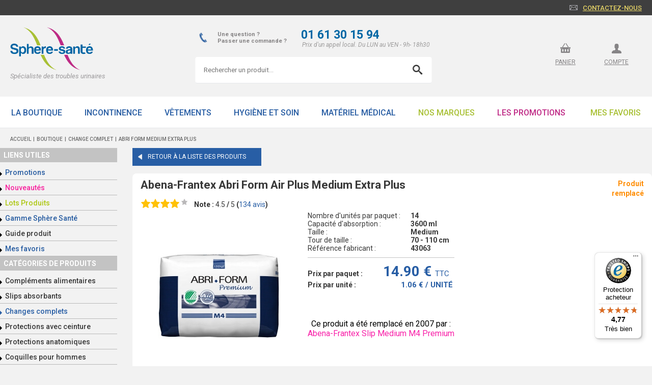

--- FILE ---
content_type: text/html; charset=UTF-8
request_url: https://www.sphere-sante.com/changes-complets-incontinence/abena-frantex-abri-form-air-plus-medium-extra-plus.html
body_size: 19265
content:
<!doctype html>
<html lang="fr" class="no-js">
<head>
<script>
    window.dataLayer = window.dataLayer || [];
</script>
<!-- Google Tag Manager -->
<script>(function(w,d,s,l,i){w[l]=w[l]||[];w[l].push({'gtm.start':
            new Date().getTime(),event:'gtm.js'});var f=d.getElementsByTagName(s)[0],
        j=d.createElement(s),dl=l!='dataLayer'?'&l='+l:'';j.async=true;j.src=
        'https://www.googletagmanager.com/gtm.js?id='+i+dl;f.parentNode.insertBefore(j,f);
    })(window,document,'script','dataLayer','GTM-P8TWGZ');</script>
<!-- End Google Tag Manager -->
<!-- Facebook Pixel Code -->
<!--<script>-->
<!--    !function(f,b,e,v,n,t,s)-->
<!--    {if(f.fbq)return;n=f.fbq=function(){n.callMethod?-->
<!--        n.callMethod.apply(n,arguments):n.queue.push(arguments)};-->
<!--        if(!f._fbq)f._fbq=n;n.push=n;n.loaded=!0;n.version='2.0';-->
<!--        n.queue=[];t=b.createElement(e);t.async=!0;-->
<!--        t.src=v;s=b.getElementsByTagName(e)[0];-->
<!--        s.parentNode.insertBefore(t,s)}(window,document,'script','https://connect.facebook.net/en_US/fbevents.js');-->
<!--    fbq('init', '286317122009282');-->
<!--    fbq('track', 'PageView');-->
<!--</script>-->
<!--<noscript>-->
<!--<img height="1" width="1" src="https://www.facebook.com/tr?id=286317122009282&ev=PageView&noscript=1"/>-->
<!--</noscript>-->

<!-- End Facebook Pixel Code -->
<meta http-equiv="X-UA-Compatible" content="IE=edge" />
<meta charset="UTF-8"/>
<title>Abena Frantex Abri Form Air Plus Medium Extra Plus | Sphère-Santé</title>
<meta name="description" content="Abena Frantex Abri Form Air Plus Medium Extra Plus est un change complet ou couche adulte de Abena Frantex adapté pour une incontinence modérée à forte. Ce change complet a une absorption de 3600ml et est également appelé protection pour pipi au lit."/>
<meta name="viewport" content="width=device-width, initial-scale=1,maximum-scale=1.0 minimal-ui"/>
<meta property="fb:admins" content="100004633952776" />
<link rel="SHORTCUT ICON" href="https://www.sphere-sante.com/favicon.ico"/>
<meta name="ROBOTS" content="INDEX,FOLLOW"/>
<meta property="og:image" content="https://www.sphere-sante.com/images/visuels-produits/fiche/abena-frantex-abri-form-air-plus-medium-extra-plus.jpg" />
<link rel="stylesheet" href="https://www.sphere-sante.com/styles/main-compiled-minified-v1.55.css"/>
<style>
	.slider h1{
		color:#285ea5;font-weight: bold;margin: 0;
		padding: 20px;
		background: white;
		font-size: 29px;
		-webkit-border-top-left-radius: 10px;
		-webkit-border-top-right-radius: 10px;
		-moz-border-radius-topleft: 10px;
		-moz-border-radius-topright: 10px;
		border-top-left-radius: 10px;
		border-top-right-radius: 10px;
		margin-top: 20px
	}
	.page .slider .banniere img{
		-webkit-border-top-left-radius: 0;
		-webkit-border-top-right-radius: 0;
		-moz-border-radius-topleft: 0;
		-moz-border-radius-topright: 0;
		border-top-left-radius: 0;
		border-top-right-radius: 0;
		display: block;
	}
	.banniere{
		position: relative;
		border-radius: 10px;
	}
	.bannieres{
		position: relative;
	}
	.bannieres .banner{
		display: none;
        width: 100%
	}
	.bannieres .banner.current{
		display: block;
	}
	.bullets{
		position: absolute;
		width: 100%;
		bottom: 20px;
		left: 15px;
	}
	.bullets span{
		display: inline-block;
		background-color: rgba(255,255,255,.6);
		width: 10px;
		height: 10px;
		border-radius: 50%;
		margin: 0 5px;
		cursor: pointer;
		transition: all .2s;
	}
	.bullets span.current{
		background-color: #fff;
	}
</style>

<script src="https://www.sphere-sante.com/scripts/vendor/modernizr.js"></script>
<script src="https://www.sphere-sante.com/jquery/jquery-1.11.3.min.js"></script>

<script type="text/javascript">
  function googleTranslateElementInit() {
    new google.translate.TranslateElement({
      pageLanguage: 'fr',
      includedLanguages: 'fr,en,de,nl', // langues que vous souhaitez proposer
      layout: google.translate.TranslateElement.InlineLayout.SIMPLE
    }, 'google_translate_element');
  }
</script>

<script src="//translate.google.com/translate_a/element.js?cb=googleTranslateElementInit"></script><body><!-- Google Tag Manager (noscript) -->
<noscript><iframe src="https://www.googletagmanager.com/ns.html?id=GTM-K4CWCLC" height="0" width="0" style="display:none;visibility:hidden"></iframe></noscript>
<!-- End Google Tag Manager (noscript) -->
<style>
    .content .row .column.image-search img{
        width: 50px !important;
        max-height: 50px;
        object-fit: contain;
    }
</style>

	<header style="background: #f2f2f2;">
		<div class="top">
			<div class="wrapper"><a href="https://www.sphere-sante.com/client/contact.html" Title="Cliquez-ici pour accéder au formulaire de contact" onclick="dataLayer.push({'customCategorie': 'navigation','customAction': 'contactez-nous','customLabel': 'true','event' :'customEvent'});">Contactez-nous</a>
			</div>
		</div>


		<div class="middle">
			<div class="wrapper">
				<div class="left">
				    <button id="menuMobile">
                        <svg xmlns="http://www.w3.org/2000/svg" fill="none" viewBox="0 0 24 24" stroke-width="1.5" stroke="currentColor">
                          <path stroke-linecap="round" stroke-linejoin="round" d="M3.75 6.75h16.5M3.75 12h16.5m-16.5 5.25h16.5" />
                        </svg>
                    </button>

					<div class="logo"><a href="https://www.sphere-sante.com/"><img src="https://www.sphere-sante.com/images/layout/logo-spheresante.png" alt="sphere-santé, incontinences et fuites urinaires"/></a>
                     <p class="title">Spécialiste des troubles urinaires</p>

				</div></div>
                    <div class="searchContent">
    				<div>
    					<div>
    						<img src="https://www.sphere-sante.com/images/tel-header.png" alt="Téléphone service client">
    						<p>Une question ?<br/>Passer une commande ?</p>
    					</div>
    					<div>
    						<p><a href="tel:01 61 30 15 94" style="text-decoration: none;color: #0167a5;font-weight: bold;"> 01 61 30 15 94</a></p>
    						<p style="font-size: 12px;">Prix d'un appel local. Du LUN au VEN - 9h- 18h30</p>
    					</div>


    				</div>
    				<div class="searchBarHeader">
    					<form id="search-form-1" name="form1" method="post" action="https://www.sphere-sante.com/scanner.html">
    						<input type="search" class="search-input searchTrack" placeholder="Rechercher un produit..." name="Mot_transmis" autocomplete="off" required>
    						<input type="submit" class="searchfbutton searchButtonTrack searchBarHeader-image" value=" ">
    					</form>
    				</div>
    			</div>
				<div class="right" >
				<div id="google_translate_element" style="float: right;margin-top: -46px;margin-right: 20px;"></div>
                    <div class="utilisateur"><a href="https://www.sphere-sante.com/client/panier.html" class="panier" TITLE="Cliquez-ici pour visualiser votre panier" onclick="dataLayer.push({'customCategorie': 'panier','customAction': 'accès panier top','customLabel': 'true','event' :'customEvent'});">panier</a><a href="https://www.sphere-sante.com/client/login-client.html" class="compte" TITLE="Cliquez-ici pour accéder à votre compte">compte</a>
					    
					    
					</div>

				</div></div>
		</div>
        <div id="search-bar-mobile" class="blue searchContent ">
            <div>
                <div style="padding: 0 15px">
                    <img src="https://www.sphere-sante.com/images/tel-header.png" alt="Téléphone service client">
                </div>
                <div>
                    <p><a href="tel:01 61 30 15 94" style="text-decoration: none;color: #0167a5;font-weight: bold;"> 01 61 30 15 94</a></p>
                    <p style="font-size: 12px;">Prix d'un appel local. Du LUN au VEN - 9h- 18h30</p>
                </div>
            </div>
        <form id="search-form"  name="form1" method="post" action="https://www.sphere-sante.com/scanner.html">
        	<input type="search" class="search-input" placeholder="Rechercher un produit..." name="Mot_transmis"/>

            <input type="submit" value="search" class="searchfbutton"/>

		</form>
		</div>
        <div class="menu-content">
		<nav>
			<div class="wrapper">
                <button class="close">
                    <svg xmlns="http://www.w3.org/2000/svg" fill="none" viewBox="0 0 24 24" stroke-width="1.5" stroke="currentColor" class="size-6">
                      <path stroke-linecap="round" stroke-linejoin="round" d="M6 18 18 6M6 6l12 12" />
                    </svg>
                </button>
				<ul>
					<li class="color-1"><a href="https://www.sphere-sante.com/produits/incontinence.html" class="no-display" style="padding: 22px 22px 20px;">La boutique</a>
            <style>
                .color-1 a{
                    color: #275ca2
                }
                .color-1:hover{
                    background: #275ca2
                }
                .color-1:hover a{
                    color: #fff;
                }
                .color-1 .sous_menu{
                    border-top: 4px solid #275ca2 !important
                }
                .sous_menu .container_products a {
                    transition: all .3s
                }
                .sous_menu .container_products a:hover {
                    margin: -15px 0 15px
                }
            </style>
            
        </li><li class="color-2"><a href="https://www.sphere-sante.com/produits/incontinence.html" class="no-display" style="padding: 22px 22px 20px;">Incontinence</a>
            <style>
                .color-2 a{
                    color: #275ca2
                }
                .color-2:hover{
                    background: #275ca2
                }
                .color-2:hover a{
                    color: #fff;
                }
                .color-2 .sous_menu{
                    border-top: 4px solid #275ca2 !important
                }
                .sous_menu .container_products a {
                    transition: all .3s
                }
                .sous_menu .container_products a:hover {
                    margin: -15px 0 15px
                }
            </style>
            <button  class="open_sous_menu">
                <svg xmlns="http://www.w3.org/2000/svg" fill="none" viewBox="0 0 24 24" stroke-width="1.5" stroke="currentColor" class="btn_open">
                  <path stroke-linecap="round" stroke-linejoin="round" d="M12 4.5v15m7.5-7.5h-15" />
                </svg>
                <svg xmlns="http://www.w3.org/2000/svg" fill="none" viewBox="0 0 24 24" stroke-width="1.5" stroke="currentColor" class="btn_close">
                  <path stroke-linecap="round" stroke-linejoin="round" d="M5 12h14" />
                </svg>
            </button>
            <div class="clear"></div>
            <div class="sous_menu">
                <ul><li><a href="https://www.sphere-sante.com/culottes-incontinence/slips-absorbants.html" class="">Slips absorbants</a></li><li><a href="https://www.sphere-sante.com/changes-complets/change-complet.html" class="">Changes complets</a></li><li><a href="https://www.sphere-sante.com/protections-anatomiques/protection-anatomique.html" class="">Protections anatomiques</a></li><li><a href="https://www.sphere-sante.com/coquilles-pour-hommes/couches-pour-homme.html" class="">Coquilles pour hommes</a></li><li><a href="https://www.sphere-sante.com/protections-avec-ceinture/protections-ceinture.html" class="">Protections avec ceinture</a></li><li><a href="https://www.sphere-sante.com/couches-droites/protections-droites.html" class="">Protections droites</a></li><li><a href="https://www.sphere-sante.com/aleses/alese.html" class="">Alèses</a></li><li><a href="https://www.sphere-sante.com/couches-ado/couches-adolescent.html" class="">Couches Ado</a></li><li><a href="https://www.sphere-sante.com/maillot-de-bain-incontinence/couches-piscine-swimmates.html" class="">Couches piscine</a></li><li><a href="https://www.sphere-sante.com/grandes_tailles/grandes_tailles.html" class="">Grandes Tailles</a></li><li><a href="https://www.sphere-sante.com/Sphere-Sante/sphere_sante.html" class="">Gamme Sphère Santé</a></li><li><a href="https://www.sphere-sante.com/incontinence-promotions.html" class="">Promotions du moment</a></li><li><a href="https://www.sphere-sante.com/nouveautes.html" class="">Nouveautés</a></li><li><a href="https://www.sphere-sante.com/destockage.html" class="">Lots Produits</a></li></ul><div class="sous_menu_images"><a href="https://www.sphere-sante.com/culottes-incontinence/slips-absorbants.html" class="">
                            <img src="https://aalasph.sphere-sante.com/storage/categorie/vignette/2023/09/hDYQTqhYDapAfnR0BRLAvkf0dOnVF7Ic3l0seUYj.png">
                            <span>Slips absorbants</span>
                        </a><a href="https://www.sphere-sante.com/changes-complets/change-complet.html" class="">
                            <img src="https://aalasph.sphere-sante.com/storage/categorie/vignette/2023/09/r77Kcb8BbXwnOKGID1Q5y1f9nm9UCI3e2wuEtJNU.png">
                            <span>Changes complets</span>
                        </a><a href="https://www.sphere-sante.com/protections-anatomiques/protection-anatomique.html" class="">
                            <img src="https://aalasph.sphere-sante.com/storage/categorie/vignette/2023/09/OTYFE4r7IMYoN9kuaIrpenQrY7SMLSYCF0pBkXoC.png">
                            <span>Protections anatomiques</span>
                        </a><a href="https://www.sphere-sante.com/coquilles-pour-hommes/couches-pour-homme.html" class="">
                            <img src="https://aalasph.sphere-sante.com/storage/categorie/vignette/2023/09/J5mKejtQBjMP6sNa7NngfgppeUQMR8nvk8tpwH5W.png">
                            <span>Coquilles pour hommes</span>
                        </a><a href="https://www.sphere-sante.com/protections-avec-ceinture/protections-ceinture.html" class="">
                            <img src="https://aalasph.sphere-sante.com/storage/categorie/vignette/2023/09/vDpAXF7j7bMUM6UuoYfd4hI9RxOSiyIDPRypg1ch.png">
                            <span>Protections avec ceinture</span>
                        </a><a href="https://www.sphere-sante.com/couches-droites/protections-droites.html" class="">
                            <img src="https://aalasph.sphere-sante.com/storage/categorie/vignette/2023/09/E3qKBeYS6gSlFWcptj0fyfOsXlG3XjR0TDtDAf8S.png">
                            <span>Protections droites</span>
                        </a><a href="https://www.sphere-sante.com/aleses/alese.html" class="">
                            <img src="https://aalasph.sphere-sante.com/storage/categorie/vignette/2023/09/3cN1mJ3e5YeWsaXE5OWF72eunkU8eq8FE0ECAevZ.png">
                            <span>Alèses</span>
                        </a><a href="https://www.sphere-sante.com/couches-ado/couches-adolescent.html" class="">
                            <img src="https://aalasph.sphere-sante.com/storage/categorie/vignette/2024/01/WnUYJqgfFWEnIctNDBlEC7UXudMh0ZEZgDLGDtOG.png">
                            <span>Couches Ado</span>
                        </a><a href="https://www.sphere-sante.com/maillot-de-bain-incontinence/couches-piscine-swimmates.html" class="">
                            <img src="https://aalasph.sphere-sante.com/storage/categorie/vignette/2024/01/NziBIgCrJ4DF6iK14RoD4AaNZvdy7AdQ8CBI1CzG.png">
                            <span>Couches piscine</span>
                        </a><a href="https://www.sphere-sante.com/grandes_tailles/grandes_tailles.html" class="">
                            <img src="https://aalasph.sphere-sante.com/storage/categorie/vignette/2024/09/MCKE8w1M9YA2J41qnu9o1yR2bLahif0SxfRfspRG.png">
                            <span>Grandes Tailles</span>
                        </a><a href="https://www.sphere-sante.com/Sphere-Sante/sphere_sante.html" class="">
                            <img src="https://aalasph.sphere-sante.com/storage/categorie/vignette/2023/09/lnCzOlRSimHkiRvd1h9wkGdgFaFKhX07hr7SyPF6.png">
                            <span>Gamme Sphère Santé</span>
                        </a><a href="https://www.sphere-sante.com/incontinence-promotions.html" class="">
                            <img src="https://aalasph.sphere-sante.com/storage/categorie/vignette/2023/09/o6aMp1L0wI9wIVIdz60tlx4q6xorIhEgWvesRCkO.png">
                            <span>Promotions du moment</span>
                        </a><a href="https://www.sphere-sante.com/nouveautes.html" class="">
                            <img src="https://aalasph.sphere-sante.com/storage/categorie/vignette/2023/09/2XQbHbOz7qZ7D9rI37LddiejiqkfaHWw9F2Xjpif.png">
                            <span>Nouveautés</span>
                        </a><a href="https://www.sphere-sante.com/destockage.html" class="">
                            <img src="https://aalasph.sphere-sante.com/storage/categorie/vignette/2023/09/FKX0lv8LVSVQkpFaY3jMhYKrEhuWqnzhXqnLQpKw.png">
                            <span>Lots Produits</span>
                        </a></div></div>
        </li><li class="color-3"><a href="https://www.sphere-sante.com/vetements/vetements-incontinence.html" class="no-display" style="padding: 22px 22px 20px;">Vêtements</a>
            <style>
                .color-3 a{
                    color: #285ea5
                }
                .color-3:hover{
                    background: #285ea5
                }
                .color-3:hover a{
                    color: #fff;
                }
                .color-3 .sous_menu{
                    border-top: 4px solid #285ea5 !important
                }
                .sous_menu .container_products a {
                    transition: all .3s
                }
                .sous_menu .container_products a:hover {
                    margin: -15px 0 15px
                }
            </style>
            <button  class="open_sous_menu">
                <svg xmlns="http://www.w3.org/2000/svg" fill="none" viewBox="0 0 24 24" stroke-width="1.5" stroke="currentColor" class="btn_open">
                  <path stroke-linecap="round" stroke-linejoin="round" d="M12 4.5v15m7.5-7.5h-15" />
                </svg>
                <svg xmlns="http://www.w3.org/2000/svg" fill="none" viewBox="0 0 24 24" stroke-width="1.5" stroke="currentColor" class="btn_close">
                  <path stroke-linecap="round" stroke-linejoin="round" d="M5 12h14" />
                </svg>
            </button>
            <div class="clear"></div>
            <div class="sous_menu">
                <ul><li><a href="https://www.sphere-sante.com/vetements/grenouilleres.html" class="">Grenouillères</a></li><li><a href="https://www.sphere-sante.com/grenouilleres/grenouillere.html" class="">Grenouillères Solaise</a></li><li><a href="https://www.sphere-sante.com/combinaisons/combinaisons.html" class="">Grenouillères Suprima</a></li><li><a href="https://www.sphere-sante.com/vetements/robes.html" class="">Robes</a></li><li><a href="https://www.sphere-sante.com/vetements/pantalons.html" class="">Pantalon</a></li><li><a href="https://www.sphere-sante.com/vetements/hauts.html" class="">Hauts</a></li><li><a href="https://www.sphere-sante.com/pyjamas/pyjamas.html" class="">Pyjama</a></li><li><a href="https://www.sphere-sante.com/body/body.html" class="">Bodies</a></li><li><a href="https://www.sphere-sante.com/slips-filets/slip-filet.html" class="">Slips de maintien</a></li><li><a href="https://www.sphere-sante.com/culottes-plastiques/culotte-plastique.html" class="">Culottes plastiques</a></li><li><a href="https://www.sphere-sante.com/culotte-caoutchouc-incontinence/culotte-caoutchouc.html" class="">Culottes en coton</a></li><li><a href="https://www.sphere-sante.com/chemises-de-nuit/chemises-de-nuit-seniors.html" class="">Chemises de nuit</a></li><li><a href="https://www.sphere-sante.com/vetements-seniors/vetements-seniors.html" class="">Vêtements divers</a></li><li><a href="https://www.sphere-sante.com/maillot-de-bain-incontinence/culotte-piscine.html" class="">Maillots de bain</a></li><li><a href="https://www.sphere-sante.com/contention/contention.html" class="">Contention</a></li></ul><div class="sous_menu_images"><a href="https://www.sphere-sante.com/vetements/grenouilleres.html" class="">
                            <img src="https://aalasph.sphere-sante.com/storage/categorie/vignette/2024/11/vsRqlRkigfNWQVUssf7HDRQhLEELTrhp2NaEi5AB.png">
                            <span>Grenouillères</span>
                        </a><a href="https://www.sphere-sante.com/grenouilleres/grenouillere.html" class="">
                            <img src="https://aalasph.sphere-sante.com/storage/categorie/vignette/2023/12/uhyV3DoRkrALKqFNdT17VKUJ7FNPtkufsHfLlH5I.png">
                            <span>Grenouillères Solaise</span>
                        </a><a href="https://www.sphere-sante.com/combinaisons/combinaisons.html" class="">
                            <img src="https://aalasph.sphere-sante.com/storage/categorie/vignette/2023/12/uDuYVQcFrQ4lBimuW4bsseFErHvzzHSnnsUhLFjL.png">
                            <span>Grenouillères Suprima</span>
                        </a><a href="https://www.sphere-sante.com/vetements/robes.html" class="">
                            <img src="https://aalasph.sphere-sante.com/storage/categorie/vignette/2024/11/UNEg4Q2EOALDcBvZQqvBzSfJAXtyp6XAACwFMfq6.png">
                            <span>Robes</span>
                        </a><a href="https://www.sphere-sante.com/vetements/pantalons.html" class="">
                            <img src="https://aalasph.sphere-sante.com/storage/categorie/vignette/2024/11/NOKVldp2eTSWtPPI15vbFFYmdSui2uJ2F4n3Nxcr.png">
                            <span>Pantalon</span>
                        </a><a href="https://www.sphere-sante.com/vetements/hauts.html" class="">
                            <img src="https://aalasph.sphere-sante.com/storage/categorie/vignette/2024/11/vCMRj4xXWU60znnU7Hp13DttNqTbC2Y3Bq2nJT8P.png">
                            <span>Hauts</span>
                        </a><a href="https://www.sphere-sante.com/pyjamas/pyjamas.html" class="">
                            <img src="https://aalasph.sphere-sante.com/storage/categorie/vignette/2024/08/SymUt5Fn7cdm81bgqr5o2ZFULmI9TY0ZeMkJ2mrG.png">
                            <span>Pyjama</span>
                        </a><a href="https://www.sphere-sante.com/body/body.html" class="">
                            <img src="https://aalasph.sphere-sante.com/storage/categorie/vignette/2023/12/b8DZAoEddH9czv79qHwI7qnMUiOq4vlMO0QFWVBs.png">
                            <span>Bodies</span>
                        </a><a href="https://www.sphere-sante.com/slips-filets/slip-filet.html" class="">
                            <img src="https://aalasph.sphere-sante.com/storage/categorie/vignette/2023/12/YvwYekL928mT6xcyG812dsEHjBJw1VpVEfEtZtES.png">
                            <span>Slips de maintien</span>
                        </a><a href="https://www.sphere-sante.com/culottes-plastiques/culotte-plastique.html" class="">
                            <img src="https://aalasph.sphere-sante.com/storage/categorie/vignette/2023/12/lgBGqw1brf25n8tKFMmQbtrTe5wNbykhC5XvtSmO.png">
                            <span>Culottes plastiques</span>
                        </a><a href="https://www.sphere-sante.com/culotte-caoutchouc-incontinence/culotte-caoutchouc.html" class="">
                            <img src="https://aalasph.sphere-sante.com/storage/categorie/vignette/2023/12/k8A6w0BcjH5XDO4vZYv97nHzzeGVP4oGe3y52Ijn.png">
                            <span>Culottes en coton</span>
                        </a><a href="https://www.sphere-sante.com/chemises-de-nuit/chemises-de-nuit-seniors.html" class="">
                            <img src="https://aalasph.sphere-sante.com/storage/categorie/vignette/2023/12/Tve3w8249QmsCObHhBMfUawvjnGROTkifBU53Qul.png">
                            <span>Chemises de nuit</span>
                        </a><a href="https://www.sphere-sante.com/vetements-seniors/vetements-seniors.html" class="">
                            <img src="https://aalasph.sphere-sante.com/storage/categorie/vignette/2023/12/WljYtpBN6zOpCeWKZPITuD1SEeyOFYZdaw431e2Z.png">
                            <span>Vêtements divers</span>
                        </a><a href="https://www.sphere-sante.com/maillot-de-bain-incontinence/culotte-piscine.html" class="">
                            <img src="https://aalasph.sphere-sante.com/storage/categorie/vignette/2023/12/kbAdhRGX3jDyl5zgEwKa5ZjhuPFR1gftKDIVZUo4.png">
                            <span>Maillots de bain</span>
                        </a><a href="https://www.sphere-sante.com/contention/contention.html" class="">
                            <img src="https://aalasph.sphere-sante.com/storage/categorie/vignette/2025/06/1lUhLmjF7vju1PFjZCeUYbWzAuO36l13Nk2nGtKn.png">
                            <span>Contention</span>
                        </a></div></div>
        </li><li class="color-4"><a href="https://www.sphere-sante.com/incontinence-hygiene/fuites-urinaires-hygiene.html" class="no-display" style="padding: 22px 22px 20px;">Hygiène et soin</a>
            <style>
                .color-4 a{
                    color: #275ca2
                }
                .color-4:hover{
                    background: #275ca2
                }
                .color-4:hover a{
                    color: #fff;
                }
                .color-4 .sous_menu{
                    border-top: 4px solid #275ca2 !important
                }
                .sous_menu .container_products a {
                    transition: all .3s
                }
                .sous_menu .container_products a:hover {
                    margin: -15px 0 15px
                }
            </style>
            <button  class="open_sous_menu">
                <svg xmlns="http://www.w3.org/2000/svg" fill="none" viewBox="0 0 24 24" stroke-width="1.5" stroke="currentColor" class="btn_open">
                  <path stroke-linecap="round" stroke-linejoin="round" d="M12 4.5v15m7.5-7.5h-15" />
                </svg>
                <svg xmlns="http://www.w3.org/2000/svg" fill="none" viewBox="0 0 24 24" stroke-width="1.5" stroke="currentColor" class="btn_close">
                  <path stroke-linecap="round" stroke-linejoin="round" d="M5 12h14" />
                </svg>
            </button>
            <div class="clear"></div>
            <div class="sous_menu">
                <ul><li><a href="https://www.sphere-sante.com/toilette/toilette.html" class="">Toilette</a></li><li><a href="https://www.sphere-sante.com/protection/protection.html" class="">Protection</a></li><li><a href="https://www.sphere-sante.com/soin/soin.html" class="">Soin</a></li><li><a href="https://www.sphere-sante.com/salle-de-bain/salle-de-bain.html" class="">Salle de bain</a></li><li><a href="https://www.sphere-sante.com/parapharmacie/parapharmacie.html" class="">Parapharmacie</a></li></ul><div class="sous_menu_images"><a href="https://www.sphere-sante.com/toilette/toilette.html" class="">
                            <img src="https://aalasph.sphere-sante.com/storage/categorie/vignette/2024/01/kXlztG5GhYuzuhlpX9Ro4IFgQNSEM6P69jivqyzx.png">
                            <span>Toilette</span>
                        </a><a href="https://www.sphere-sante.com/protection/protection.html" class="">
                            <img src="https://aalasph.sphere-sante.com/storage/categorie/vignette/2024/01/10zZozb99eq3vASUqNkgGMgF7FtgrtIz17bSPwdC.png">
                            <span>Protection</span>
                        </a><a href="https://www.sphere-sante.com/soin/soin.html" class="">
                            <img src="https://aalasph.sphere-sante.com/storage/categorie/vignette/2024/01/jNT6SpllNHtHwdztfwLP6By7ChcpwdJaLouyoFRF.png">
                            <span>Soin</span>
                        </a><a href="https://www.sphere-sante.com/salle-de-bain/salle-de-bain.html" class="">
                            <img src="https://aalasph.sphere-sante.com/storage/categorie/vignette/2024/01/gQ3yAYDDXfs8jeVYDQymd0v2oMZCRsvbANAB0ODQ.png">
                            <span>Salle de bain</span>
                        </a><a href="https://www.sphere-sante.com/parapharmacie/parapharmacie.html" class="">
                            <img src="https://aalasph.sphere-sante.com/storage/categorie/vignette/2024/09/m0K1wJ3p4x7wyxSUwrtZECNduEsarluXC2nMPUTR.png">
                            <span>Parapharmacie</span>
                        </a></div></div>
        </li><li class="color-5"><a href="https://www.sphere-sante.com/materiel-medical/materiel-medical-incontinence.html" class="no-display" style="padding: 22px 22px 20px;">Matériel Médical</a>
            <style>
                .color-5 a{
                    color: #275ca2
                }
                .color-5:hover{
                    background: #275ca2
                }
                .color-5:hover a{
                    color: #fff;
                }
                .color-5 .sous_menu{
                    border-top: 4px solid #275ca2 !important
                }
                .sous_menu .container_products a {
                    transition: all .3s
                }
                .sous_menu .container_products a:hover {
                    margin: -15px 0 15px
                }
            </style>
            <button  class="open_sous_menu">
                <svg xmlns="http://www.w3.org/2000/svg" fill="none" viewBox="0 0 24 24" stroke-width="1.5" stroke="currentColor" class="btn_open">
                  <path stroke-linecap="round" stroke-linejoin="round" d="M12 4.5v15m7.5-7.5h-15" />
                </svg>
                <svg xmlns="http://www.w3.org/2000/svg" fill="none" viewBox="0 0 24 24" stroke-width="1.5" stroke="currentColor" class="btn_close">
                  <path stroke-linecap="round" stroke-linejoin="round" d="M5 12h14" />
                </svg>
            </button>
            <div class="clear"></div>
            <div class="sous_menu">
                <ul><li><a href="https://www.sphere-sante.com/etuis-peniens/etui-penien.html" class="">Etuis péniens</a></li><li><a href="https://www.sphere-sante.com/tensiometres/tensiometres.html" class="">Tensiomètres</a></li><li><a href="https://www.sphere-sante.com/pressotherapie/pressotherapie.html" class="">Pressothérapie</a></li><li><a href="https://www.sphere-sante.com/literie-jetable/literie-jetable.html" class="">Literie</a></li><li><a href="https://www.sphere-sante.com/maintien_a_domicile/maintien_a_domicile.html" class="">Maintien à votre domicile</a></li><li><a href="https://www.sphere-sante.com/remise_en_forme/remise_en_forme.html" class="">Remise en forme</a></li><li><a href="https://www.sphere-sante.com/keat.html" class="">Keat</a></li><li><a href="https://www.sphere-sante.com/tensiplus.html" class="">Tensi +</a></li><li><a href="https://www.sphere-sante.com/contention/contention.html" class="">Contention</a></li></ul><div class="sous_menu_images"><a href="https://www.sphere-sante.com/etuis-peniens/etui-penien.html" class="">
                            <img src="https://aalasph.sphere-sante.com/storage/categorie/vignette/2024/01/KlftEEGNnl6NVt2AIAEDgbMh5DxVtQNcZK2IXmCw.png">
                            <span>Etuis péniens</span>
                        </a><a href="https://www.sphere-sante.com/tensiometres/tensiometres.html" class="">
                            <img src="https://aalasph.sphere-sante.com/storage/categorie/vignette/2024/01/wwmFWiNlDycpAyBJghs6axJHMZli0nW3bjqvc2BX.png">
                            <span>Tensiomètres</span>
                        </a><a href="https://www.sphere-sante.com/pressotherapie/pressotherapie.html" class="">
                            <img src="https://aalasph.sphere-sante.com/storage/categorie/vignette/2024/01/LCC1h2pUDhkBHjzzdUQgOanMgjPdu60TpOe5dGBG.png">
                            <span>Pressothérapie</span>
                        </a><a href="https://www.sphere-sante.com/literie-jetable/literie-jetable.html" class="">
                            <img src="https://aalasph.sphere-sante.com/storage/categorie/vignette/2024/10/UkjQzR900eoO9UDyZ7KOmqeRdBUhyb093lIPb5LG.png">
                            <span>Literie</span>
                        </a><a href="https://www.sphere-sante.com/maintien_a_domicile/maintien_a_domicile.html" class="">
                            <img src="https://aalasph.sphere-sante.com/storage/categorie/vignette/2024/09/0PDS3833PCQJc8kf4I4HnREdrrsUFVYStrw8hMaW.png">
                            <span>Maintien à votre domicile</span>
                        </a><a href="https://www.sphere-sante.com/remise_en_forme/remise_en_forme.html" class="">
                            <img src="https://aalasph.sphere-sante.com/storage/categorie/vignette/2024/09/2wWRpllvovJJsh7ytajAdKHJC5YK6GPYbGd3qBP7.png">
                            <span>Remise en forme</span>
                        </a><a href="https://www.sphere-sante.com/keat.html" class="">
                            <img src="https://aalasph.sphere-sante.com/storage/categorie/vignette/2024/01/cRh2KPDPapgWogxGIjU24njKLKAOqJQC9wL1RmVJ.png">
                            <span>Keat</span>
                        </a><a href="https://www.sphere-sante.com/tensiplus.html" class="">
                            <img src="https://aalasph.sphere-sante.com/storage/categorie/vignette/2024/01/Ua7G84KZxZHNZ6AGjP4qJfYUf7vFpUdYZw2QEbVV.png">
                            <span>Tensi +</span>
                        </a><a href="https://www.sphere-sante.com/contention/contention.html" class="">
                            <img src="https://aalasph.sphere-sante.com/storage/categorie/vignette/2025/06/tTInW9DnI1p2zRW2x9hLOkSDNYH4z4zbuycF9492.png">
                            <span>Contention</span>
                        </a></div></div>
        </li><li class="color-6"><a href="https://www.sphere-sante.com#fabriquants" class="no-display" style="padding: 22px 22px 20px;">Nos Marques</a>
            <style>
                .color-6 a{
                    color: #a8c034
                }
                .color-6:hover{
                    background: #a8c034
                }
                .color-6:hover a{
                    color: #fff;
                }
                .color-6 .sous_menu{
                    border-top: 4px solid #a8c034 !important
                }
                .sous_menu .container_products a {
                    transition: all .3s
                }
                .sous_menu .container_products a:hover {
                    margin: -15px 0 15px
                }
            </style>
            <button  class="open_sous_menu">
                <svg xmlns="http://www.w3.org/2000/svg" fill="none" viewBox="0 0 24 24" stroke-width="1.5" stroke="currentColor" class="btn_open">
                  <path stroke-linecap="round" stroke-linejoin="round" d="M12 4.5v15m7.5-7.5h-15" />
                </svg>
                <svg xmlns="http://www.w3.org/2000/svg" fill="none" viewBox="0 0 24 24" stroke-width="1.5" stroke="currentColor" class="btn_close">
                  <path stroke-linecap="round" stroke-linejoin="round" d="M5 12h14" />
                </svg>
            </button>
            <div class="clear"></div>
            <div class="sous_menu">
                <ul><li><a href="https://www.sphere-sante.com/Tena/tena.html" class="">Tena</a></li><li><a href="https://www.sphere-sante.com/Hartmann/hartmann.html" class="">Hartmann</a></li><li><a href="https://www.sphere-sante.com/Abena-Frantex/abena.html" class="">Abena</a></li><li><a href="https://www.sphere-sante.com/Ontex-Id/ontex.html" class="">Ontex</a></li><li><a href="https://www.sphere-sante.com/Sphere-Sante/sphere_sante.html" class="">Sphère Santé</a></li><li><a href="https://www.sphere-sante.com/grenouilleres/grenouillere.html" class="">Solaise</a></li><li><a href="https://www.sphere-sante.com/Suprima/suprima.html" class="">Suprima</a></li><li><a href="https://www.sphere-sante.com/Assanis/incontinence-urinaire.html" class="">Assanis</a></li><li><a href="https://www.sphere-sante.com/bluetens/electrostimulateur-bluetens.html" class="">Bluetens</a></li><li><a href="https://www.sphere-sante.com/Cleanis/cleanis-incontinence.html" class="">Cleanis</a></li><li><a href="https://www.sphere-sante.com/keat.html" class="">Keat</a></li><li><a href="https://www.sphere-sante.com/etuis-peniens/etui-penien.html" class="">Coloplast</a></li><li><a href="https://www.sphere-sante.com/Janibell/janibell.html" class="">Janibell</a></li><li><a href="https://www.sphere-sante.com/La-Centrale-Medicale/la-centrale-medicale.html" class="">La Centrale Médicale</a></li><li><a href="https://www.sphere-sante.com/Pharmaouest/pharmaouest.html" class="">Pharmaouest</a></li><li><a href="https://www.sphere-sante.com/revitive/revitive.html" class="">Revitive</a></li><li><a href="https://www.sphere-sante.com/Rivadouce/rivadouce.html" class="">Rivadouce</a></li><li><a href="https://www.sphere-sante.com/pressotherapie/pressotherapie.html" class="">Sissel</a></li><li><a href="https://www.sphere-sante.com/lagedor/grenouilleres_lagedor.html" class="">L'Age d'Or</a></li><li><a href="https://www.sphere-sante.com/maillot-de-bain-incontinence/couches-piscine-swimmates.html" class="">Swimmates</a></li><li><a href="https://www.sphere-sante.com/marques/milton.html" class="">Milton</a></li><li><a href="https://www.sphere-sante.com/radiante/radiante.html" class="">Radiante</a></li></ul><div class="sous_menu_images"><a href="https://www.sphere-sante.com/Tena/tena.html" class="">
                            <img src="https://aalasph.sphere-sante.com/storage/categorie/vignette/2023/09/Nn5gWWgDUxZhuBMF2JCWvnYXlH3iBJGn2jzuNDRa.png">
                            <span>Tena</span>
                        </a><a href="https://www.sphere-sante.com/Hartmann/hartmann.html" class="">
                            <img src="https://aalasph.sphere-sante.com/storage/categorie/vignette/2024/09/qwdutyHSC2smWpneVhkCiNkAXujiD3wNln6sdAJb.png">
                            <span>Hartmann</span>
                        </a><a href="https://www.sphere-sante.com/Abena-Frantex/abena.html" class="">
                            <img src="https://aalasph.sphere-sante.com/storage/categorie/vignette/2023/09/IRfrhCfp6PSLOfbtS2ewE855BbsQ0d8wB9yZRNkN.png">
                            <span>Abena</span>
                        </a><a href="https://www.sphere-sante.com/Ontex-Id/ontex.html" class="">
                            <img src="https://aalasph.sphere-sante.com/storage/categorie/vignette/2024/10/CWD2UCwrmLqOYQ9rjXyPhfBrCXyEanwPoVe4VlVY.png">
                            <span>Ontex</span>
                        </a><a href="https://www.sphere-sante.com/Sphere-Sante/sphere_sante.html" class="">
                            <img src="https://aalasph.sphere-sante.com/storage/categorie/vignette/2023/09/s43JlkqkD7HcNSph02NQxsi5OcW8cK8mJvU0svaO.png">
                            <span>Sphère Santé</span>
                        </a><a href="https://www.sphere-sante.com/grenouilleres/grenouillere.html" class="">
                            <img src="https://aalasph.sphere-sante.com/storage/categorie/vignette/2023/09/BkC2R4CQ2Nap7k72bnwP4Sq3dv7eH9d5Zxyi5duS.png">
                            <span>Solaise</span>
                        </a><a href="https://www.sphere-sante.com/Suprima/suprima.html" class="">
                            <img src="https://aalasph.sphere-sante.com/storage/categorie/vignette/2024/10/nHccyDtV07DWGZJuaKVcvB66ocGcvj5804Syhtjo.png">
                            <span>Suprima</span>
                        </a><a href="https://www.sphere-sante.com/Assanis/incontinence-urinaire.html" class="">
                            <img src="https://aalasph.sphere-sante.com/storage/categorie/vignette/2023/09/4OF0ZdtDz7VffeN3aL1bKVtDa4myNloEX0qMz63W.jpg">
                            <span>Assanis</span>
                        </a><a href="https://www.sphere-sante.com/bluetens/electrostimulateur-bluetens.html" class="">
                            <img src="https://aalasph.sphere-sante.com/storage/categorie/vignette/2023/09/IdQtDMyX07LeoGcBLqj32mt4bExKHAsERKAILueb.jpg">
                            <span>Bluetens</span>
                        </a><a href="https://www.sphere-sante.com/Cleanis/cleanis-incontinence.html" class="">
                            <img src="https://aalasph.sphere-sante.com/storage/categorie/vignette/2023/09/gOYnqZbscMKRNqPRBjmETSrmiQhhhZHuXnUzUfPp.png">
                            <span>Cleanis</span>
                        </a><a href="https://www.sphere-sante.com/keat.html" class="">
                            <img src="https://aalasph.sphere-sante.com/storage/categorie/vignette/2023/09/eG4jcbio8gpsm9gA0gabMOWGT99fKEmaClFG8xHl.jpg">
                            <span>Keat</span>
                        </a><a href="https://www.sphere-sante.com/etuis-peniens/etui-penien.html" class="">
                            <img src="https://aalasph.sphere-sante.com/storage/categorie/vignette/2023/09/gS2i2E5MZyLxkSwFeCXIFWkfMhUuXyktl43UO29p.jpg">
                            <span>Coloplast</span>
                        </a><a href="https://www.sphere-sante.com/Janibell/janibell.html" class="">
                            <img src="https://aalasph.sphere-sante.com/storage/categorie/vignette/2023/09/KX4DkGsR3ofapQxiWKsA1PqMKdtRqPXwcFpnLDTL.jpg">
                            <span>Janibell</span>
                        </a><a href="https://www.sphere-sante.com/La-Centrale-Medicale/la-centrale-medicale.html" class="">
                            <img src="https://aalasph.sphere-sante.com/storage/categorie/vignette/2023/09/gNG3fgk4cNnUC7EEn33DzGF6LEREhkIycqzfnlfH.gif">
                            <span>La Centrale Médicale</span>
                        </a><a href="https://www.sphere-sante.com/Pharmaouest/pharmaouest.html" class="">
                            <img src="https://aalasph.sphere-sante.com/storage/categorie/vignette/2023/09/xFrfDEKetm40pf5rAKuzUslL0DpsdSqklLTMEywP.jpg">
                            <span>Pharmaouest</span>
                        </a><a href="https://www.sphere-sante.com/revitive/revitive.html" class="">
                            <img src="https://aalasph.sphere-sante.com/storage/categorie/vignette/2023/09/iCMVUASmoH3yAQzlYh9IyDxn4kAV2JoMqIDzXLl5.png">
                            <span>Revitive</span>
                        </a><a href="https://www.sphere-sante.com/Rivadouce/rivadouce.html" class="">
                            <img src="https://aalasph.sphere-sante.com/storage/categorie/vignette/2023/09/GJemHuMXgjKCHBDAhkMOy5rz8iSINKj0JMrMNEbL.jpg">
                            <span>Rivadouce</span>
                        </a><a href="https://www.sphere-sante.com/pressotherapie/pressotherapie.html" class="">
                            <img src="https://aalasph.sphere-sante.com/storage/categorie/vignette/2023/09/FypNlCX9w0du8lpqBpM3nmgnmnopzE7gv7q5AGQ1.png">
                            <span>Sissel</span>
                        </a><a href="https://www.sphere-sante.com/lagedor/grenouilleres_lagedor.html" class="">
                            <img src="https://aalasph.sphere-sante.com/storage/categorie/vignette/2024/11/2fsbiVzdikN0WnDFZuNlG8SN1D4i5wk3upoS68ou.png">
                            <span>L'Age d'Or</span>
                        </a><a href="https://www.sphere-sante.com/maillot-de-bain-incontinence/couches-piscine-swimmates.html" class="">
                            <img src="https://aalasph.sphere-sante.com/storage/categorie/vignette/2025/03/2hVQ5D6FF7Y9c0BHjjxbaKUOm4M06wY4MbCPBIhz.png">
                            <span>Swimmates</span>
                        </a><a href="https://www.sphere-sante.com/marques/milton.html" class="">
                            <img src="https://aalasph.sphere-sante.com/storage/categorie/vignette/2025/04/g31FxdJNS6eHgdLOpIqLGlyzrMjsuHjGHcGKpgN4.jpg">
                            <span>Milton</span>
                        </a><a href="https://www.sphere-sante.com/radiante/radiante.html" class="">
                            <img src="https://aalasph.sphere-sante.com/storage/categorie/vignette/2025/05/OShPwvwlSK9zIqoDwnM1SKqYK5hHcXwuC8wgPef4.png">
                            <span>Radiante</span>
                        </a></div></div>
        </li><li class="color-7"><a href="https://www.sphere-sante.com/incontinence-promotions.html" class="no-display" style="padding: 22px 22px 20px;">Les promotions</a>
            <style>
                .color-7 a{
                    color: #bf2a86
                }
                .color-7:hover{
                    background: #bf2a86
                }
                .color-7:hover a{
                    color: #fff;
                }
                .color-7 .sous_menu{
                    border-top: 4px solid #bf2a86 !important
                }
                .sous_menu .container_products a {
                    transition: all .3s
                }
                .sous_menu .container_products a:hover {
                    margin: -15px 0 15px
                }
            </style>
            <div class="sous_menu sous_menu_promotion">
                    <h3 style="text-transform: uppercase; font-weight: bold; color: #c1067c; text-align: center;font-size: 1.5rem">Profitez de nos promotions du moment sur toutes nos marques d'incontinence</h3>
                    <div class="categories" style="display: flex; justify-content: center;    flex-wrap: wrap;"><a href="https://www.sphere-sante.com/incontinence-promotions.html?promo=86" style="padding: 0 10px;">
                            <img src="https://aalasph.sphere-sante.com/storage/suppliers/1735827171-Logo_SphereSante copie.png" alt="Sphère Santé" style="height: 160px; width: 180px; object-fit: contain">
                            <p style="position: relative;margin: 0; font-size:12px; text-align:center; text-transform: none; color: #000">Valable jusqu'au<br />15/02/2026</p>
                        </a><a href="https://www.sphere-sante.com/incontinence-promotions.html?promo=3" style="padding: 0 10px;">
                            <img src="https://aalasph.sphere-sante.com/storage/suppliers/1735827146-Logo_Abena copie.png" alt="Abena-Frantex" style="height: 160px; width: 180px; object-fit: contain">
                            <p style="position: relative;margin: 0; font-size:12px; text-align:center; text-transform: none; color: #000">Valable jusqu'au<br />15/02/2026</p>
                        </a><a href="https://www.sphere-sante.com/incontinence-promotions.html?promo=4" style="padding: 0 10px;">
                            <img src="https://aalasph.sphere-sante.com/storage/suppliers/1735827161-Logo_ID copie.png" alt="Ontex-ID" style="height: 160px; width: 180px; object-fit: contain">
                            <p style="position: relative;margin: 0; font-size:12px; text-align:center; text-transform: none; color: #000">Valable jusqu'au<br />15/02/2026</p>
                        </a><a href="https://www.sphere-sante.com/incontinence-promotions.html?promo=1" style="padding: 0 10px;">
                            <img src="https://aalasph.sphere-sante.com/storage/suppliers/1735827190-Logo_Hartmann copie.png" alt="Hartmann" style="height: 160px; width: 180px; object-fit: contain">
                            <p style="position: relative;margin: 0; font-size:12px; text-align:center; text-transform: none; color: #000">Valable jusqu'au<br />31/01/2026</p>
                        </a><a href="https://www.sphere-sante.com/incontinence-promotions.html?promo=2" style="padding: 0 10px;">
                            <img src="https://aalasph.sphere-sante.com/storage/suppliers/1735827083-Logo_Tena copie.png" alt="Tena" style="height: 160px; width: 180px; object-fit: contain">
                            <p style="position: relative;margin: 0; font-size:12px; text-align:center; text-transform: none; color: #000">Valable jusqu'au<br />31/01/2026</p>
                        </a></div></div>
                <style>
                .sous_menu_promotion a {
                    border-radius: 10px
                }
                .sous_menu_promotion a:hover{
                    background: rgb(229 231 235);
                }
                </style>
        </li><li class="color-8"style = "float:right;"><a href="https://www.sphere-sante.com/mes-produits-favoris.html" class="no-display" style="padding: 22px 22px 20px;">Mes favoris</a>
            <style>
                .color-8 a{
                    color: #a8c034
                }
                .color-8:hover{
                    background: #a8c034
                }
                .color-8:hover a{
                    color: #fff;
                }
                .color-8 .sous_menu{
                    border-top: 4px solid #a8c034 !important
                }
                .sous_menu .container_products a {
                    transition: all .3s
                }
                .sous_menu .container_products a:hover {
                    margin: -15px 0 15px
                }
            </style>
            
        </li>
				</ul>
			</div>
		</nav>
        </div></header>
    <nav id="arianne"> 
    <ul itemscope itemtype="http://schema.org/BreadcrumbList">
    <li itemprop="itemListElement" itemscope itemtype="http://schema.org/ListItem"> 
    <a href="https://www.sphere-sante.com" title="Accueil Sphère-Santé" itemprop="item" class="borderLeft">
    <span itemprop="name">Accueil</span></a>
    <meta itemprop="position" content="1" />
    </li>
     
    <li itemprop="itemListElement" itemscope itemtype="http://schema.org/ListItem"> 
    <a href="https://www.sphere-sante.com/produits/incontinence.html" title="Accueil boutique Sphère-Santé" itemprop="item" class="borderLeft">
    <span itemprop="name">Boutique</span></a>
    <meta itemprop="position" content="2" />
    </li>
            <li itemprop="itemListElement" itemscope itemtype="http://schema.org/ListItem"> 
            <a href="https://www.sphere-sante.com/changes-complets/change-complet.html" title="Change complet" itemprop="item" class="borderLeft">
            <span itemprop="name">Change complet</span></a>
            <meta itemprop="position" content="3" />
            </li>
        <li itemprop="itemListElement" itemscope itemtype="http://schema.org/ListItem">
        <span itemprop="name">Abri Form Medium Extra Plus</span>
        <meta itemprop="position" content="4" />
        </li>
    </ul></nav><div class="page" ><div id="sidebar" class="blue">
  <div class="menu">
  <p class="rubrique">Liens utiles</p>
 <ul>
    <li ><a style="color: #275ca1  !important;" href="/incontinence-promotions.html" >Promotions</a></li>
    <li ><a style="color: #F8209D !important;" href="/nouveautes.html" >Nouveautés</a></li>
    <li ><a style="color: #acc60e !important;" href="/destockage.html" >Lots Produits</a></li>
    <li ><a style="color: #275ca1 !important;" href="/Sphere-Sante/sphere_sante.html" >Gamme Sphère Santé</a></li>
    <li ><a style="" href="/guide.html" >Guide produit</a></li>
    <li ><a style="color: #275ca1 !important;" href="/mes-produits-favoris.html" >Mes favoris</a></li>

 </ul><p class="rubrique">catégories de produits</p>
 <ul><li><a href="https://www.sphere-sante.com/complements-alimentaires/complements-alimentaires.html" >Compléments alimentaires</a></li>
                <li><a href="https://www.sphere-sante.com/culottes-incontinence/slips-absorbants.html" >Slips absorbants</a></li>
                <li><a href="https://www.sphere-sante.com/changes-complets/change-complet.html" class="active">Changes complets</a></li>
        <li><a href="https://www.sphere-sante.com/protections-avec-ceinture/protections-ceinture.html" >Protections avec ceinture</a></li>
                <li><a href="https://www.sphere-sante.com/protections-anatomiques/protection-anatomique.html" >Protections anatomiques</a></li>
                <li><a href="https://www.sphere-sante.com/coquilles-pour-hommes/couches-pour-homme.html" >Coquilles pour hommes</a></li>
                <li><a href="https://www.sphere-sante.com/couches-droites/protections-droites.html" >Protections droites</a></li>
                <li><a href="https://www.sphere-sante.com/aleses/alese.html" >Alèses</a></li>
                <li><a href="https://www.sphere-sante.com/slips-filets/slip-filet.html" >Slips de maintien</a></li>
                <li><a href="https://www.sphere-sante.com/protection/protection.html" >Protection</a></li>
                <li><a href="https://www.sphere-sante.com/soin/soin.html" >Soin</a></li>
                <li><a href="https://www.sphere-sante.com/toilette/toilette.html" >Toilette</a></li>
                <li><a href="https://www.sphere-sante.com/incontinence-hygiene/fuites-urinaires-hygiene.html" >Hygiène et soin</a><li><a href="https://www.sphere-sante.com/vetements/grenouilleres.html" >Grenouillères</a></li>
                <li><a href="https://www.sphere-sante.com/grenouilleres/grenouillere.html"  >Grenouillères Solaise</a><li><a href="https://www.sphere-sante.com/combinaisons/combinaisons.html" >Grenouillères Suprima</a></li>
                <li><a href="https://www.sphere-sante.com/remise_en_forme/remise_en_forme.html" >Remise en forme</a></li>
                <li><a href="https://www.sphere-sante.com/culotte-caoutchouc-incontinence/culotte-caoutchouc.html" >Slips coton étanches</a></li>
                <li><a href="https://www.sphere-sante.com/culottes-plastiques/culotte-plastique.html" >Culottes Plastiques</a></li>
                <li><a href="https://www.sphere-sante.com/body/body.html" >Bodies</a></li>
                <li><a href="https://www.sphere-sante.com/vetements/pantalons.html" >Pantalons</a></li>
                <li><a href="https://www.sphere-sante.com/vetements/robes.html" >Robes</a></li>
                <li><a href="https://www.sphere-sante.com/chemises-de-nuit/chemises-de-nuit-seniors.html" >Chemises de nuit</a></li>
                <li><a href="https://www.sphere-sante.com/vetements/hauts.html" >Hauts</a></li>
                <li><a href="https://www.sphere-sante.com/vetements-seniors/vetements-seniors.html" >Vêtements divers</a></li>
                <li><a href="https://www.sphere-sante.com/maillot-de-bain-incontinence/culotte-piscine.html" >Maillots de bain</a></li>
                <li><a href="https://www.sphere-sante.com/etuis-peniens/etui-penien.html" >Etuis péniens</a></li>
                <li><a href="https://www.sphere-sante.com/alarmes-pipi-au-lit/stop-pipi.html" >Alarmes pipi au lit</a></li>
                <li><a href="https://www.sphere-sante.com/couches-ado/couches-adolescent.html" >Couches Ados et Enfants</a></li>
                <li><a href="https://www.sphere-sante.com/literie-jetable/literie-jetable.html" >Literie jetable ou lavable</a></li>
                <li><a href="https://www.sphere-sante.com/contention/contention.html" >Contention</a></li>
                <li><a href="https://www.sphere-sante.com/materiel-medical/materiel-medical-incontinence.html" >Matériel Médical</a></li>
                <li><a href="https://www.sphere-sante.com/tensiometres/tensiometres.html" >Tensiomètres et Oxymètres</a></li>
                <li><a href="https://www.sphere-sante.com/pressotherapie/pressotherapie.html" >Pressothérapie</a></li>
                <li><a href="https://www.sphere-sante.com/salle-de-bain/salle-de-bain.html" >Salle de bain</a></li>
                <li><a href="https://www.sphere-sante.com/parapharmacie/parapharmacie.html" >Parapharmacie</a></li>
                <li><a href="https://www.sphere-sante.com/maintien_a_domicile/maintien_a_domicile.html" >Maintien à votre domicile</a></li>
                <li><a href="https://www.sphere-sante.com/grandes_tailles/grandes_tailles.html" >Grandes Tailles</a></li>
                <li><a href="https://www.sphere-sante.com/pyjamas/pyjamas.html" >Pyjamas</a></li>
                <li><a href="https://www.sphere-sante.com/keat.html" >Keat</a></li>
                <li><a href="https://www.sphere-sante.com/keat-men.html" >Keat Men</a></li>
            <li class="last"><a href="https://www.sphere-sante.com/tensiplus.html" >Tensi+</a></li>
            </ul>
</div>
<div class="menu">
    <p class="rubrique">Marques</p>
    <ul>
    <li><a href="https://www.sphere-sante.com/Abena-Frantex/abena.html">Abena-Frantex</a></li>
             <li><a href="https://www.sphere-sante.com/Assanis/incontinence-urinaire.html">Assanis</a></li>
             <li><a href="https://www.sphere-sante.com/bluetens/electrostimulateur-bluetens.html">Bluetens</a></li>
             <li><a href="https://www.sphere-sante.com/Cleanis/cleanis-incontinence.html">Cleanis</a></li>
             <li><a href="https://www.sphere-sante.com/keat.html">Codepharma</a></li>
             <li><a href="https://www.sphere-sante.com/Coloplast/etui-penien-coloplast.html">Coloplast</a></li>
             <li><a href="https://www.sphere-sante.com/Hartmann/hartmann.html">Hartmann</a></li>
             <li><a href="https://www.sphere-sante.com/Janibell/janibell.html">Janibell</a></li>
             <li><a href="https://www.sphere-sante.com/La-Centrale-Medicale/la-centrale-medicale.html">La Centrale Médicale</a></li>
             <li><a href="https://www.sphere-sante.com/lagedor/grenouilleres_lagedor.html">Lagedor</a></li>
             <li><a href="https://www.sphere-sante.com/Malem/alarmes-pipi-au-lit-malem.html">Malem</a></li>
             <li><a href="https://www.sphere-sante.com/Ontex-Id/ontex.html">Ontex-ID</a></li>
             <li><a href="https://www.sphere-sante.com/Pharmaouest/pharmaouest.html">Pharmaouest</a></li>
             <li><a href="https://www.sphere-sante.com/radiante/radiante.html">Radiante</a></li>
             <li><a href="https://www.sphere-sante.com/revitive/actegy-revitive-ix-circulation-booster.html">Revitive</a></li>
             <li><a href="https://www.sphere-sante.com/Rivadouce/rivadouce.html">Rivadouce</a></li>
             <li><a href="https://www.sphere-sante.com/pressotherapie/pressotherapie.html">Sissel</a></li>
             <li><a href="https://www.sphere-sante.com/Solaise/grenouillere-solaise.html">Grenouillère Solaise</a></li>
             <li><a href="https://www.sphere-sante.com/Sphere-Sante/sphere_sante.html">Sphère Santé</a></li>
             <li><a href="https://www.sphere-sante.com/Stimuli_Technology/stimuli_technology.html">Stimuli Technology</a></li>
             <li><a href="https://www.sphere-sante.com/Suprima/suprima.html">Suprima</a></li>
             <li><a href="https://www.sphere-sante.com/maillot-de-bain-incontinence/couches-piscine-swimmates.html">Swimmates</a></li>
             <li><a href="https://www.sphere-sante.com/Tena/tena.html">Tena</a></li>
             
      </ul>
      </div>
       <div class="avis-clients"><a target="_blank" href="https://www.trustedshops.com/bewertung/info_XC65EE851EF395A90F357A01093DC7041.html" title="Voir la Note du Marchand sur Sphère-Santé"><img src="https://www.trustedshops.com/bewertung/widget/widgets/XC65EE851EF395A90F357A01093DC7041.gif" alt="Voir la Note du Marchand sur Sphère-Santé"/></a></div>   
 <nav class="mobile">
                <div class="wrapper">
                    <ul>
                        <li><a href="https://www.sphere-sante.com/produits/incontinence.html" class="boutique no-display">la boutique</a></li>
                        <li><a href="https://www.sphere-sante.com/incontinence-information/incontinence.html" class="incontinence no-display">l'incontinence</a></li>
                        <li><a href="https://www.sphere-sante.com/incontinence-information/incontinence-urinaire.html" class="solutions no-display">les solutions</a></li>
                        <li><a href="https://www.sphere-sante.com/incontinence-question/questions-incontinence.html" class="specialistes no-display">des specialiste vous repondent</a></li>
                        <li class="forum"><a href="https://www.sphere-sante.com/forum-incontinence.html" class="forum no-display">le forum</a></li>
                        <li class="forum"><a href="https://www.sphere-sante.com/blog-incontinence/" class="forum no-display">le blog</a></li>
                    </ul>
                </div>
            </nav>    </div>

<div class="content blue no-background catalogue" style="padding: 0 !important; margin: 0 !important"></div><div class="content blue no-background no-padding no-radius">
        <a class="btn arrow-left blue upper" href="https://www.sphere-sante.com/changes-complets/change-complet.html">Retour à la liste des produits</a>
         </div>
<div itemscope itemtype="http://schema.org/Product">
<div  class="content" id="ficheproduit"><div class="favoris "></div><div class="rupture" style="float:right;width: 100px;text-align: right;}">
                    <p class="strong" style="color: darkorange;display: inline;font-size: 14px;text-align: justify;margin-bottom: 20px;"> Produit remplacé</p>
		         </div><meta itemprop="image" content="https://www.sphere-sante.com/images/visuels-produits/agrandie/abena-frantex-abri-form-air-plus-medium-extra-plus.jpg">
<h1 class="big no-border black no-padding no-margin" style="margin-bottom: 15px;">
<span itemprop="name" class="strong">Abena-Frantex Abri Form Air Plus Medium Extra Plus</span></h1>
    <div itemprop="aggregateRating" itemscope itemtype="http://schema.org/AggregateRating">
    <ul class="rating">
    
     <li class="full"></li>
              <li class="full"></li>
              <li class="full"></li>
              <li class="full"></li>
              <li class="half"></li>
             <li class="nb-votes"><p class="no-margin">Note : <meta itemprop="worstRating" content="1"><span itemprop="ratingValue">4.5</span> / <span itemprop="bestRating">5</span> (<a href="#Comments" class="blue"><span itemprop="reviewCount">134</span> avis</a>)</p></li></ul>
    </div>
<div class="row">
<div class="column slider">
             <div class="main-image" style="height: 330px !important;">
              <a href="https://www.sphere-sante.com/images/visuels-produits/agrandie/abena-frantex-abri-form-air-plus-medium-extra-plus.jpg" target="_blank" onclick="return false;" ><img style="object-fit: contain; aspect-ratio : 1 / 1; height: 100%;" src="https://www.sphere-sante.com/images/visuels-produits/fiche/abena-frantex-abri-form-air-plus-medium-extra-plus.jpg" alt="Abena-Frantex Abri Form Air Plus Medium Extra Plus" TITLE="Cliquez pour voir la photo en grand."  class="medium" data-large="https://www.sphere-sante.com/images/visuels-produits/agrandie/abena-frantex-abri-form-air-plus-medium-extra-plus.jpg" data-id="1" data-titre-photo=""></a>
              </div>
            
<ul id="slider">
       <li>
	<img src="https://www.sphere-sante.com/images/visuels-produits/carroussel/abena-frantex-abri-form-air-plus-medium-extra-plus.jpg" style="width: 56px; max-height: 56px; object-fit: contain;" TITLE="Cliquez pour voir la photo en grand."  data-medium="https://www.sphere-sante.com/images/visuels-produits/fiche/abena-frantex-abri-form-air-plus-medium-extra-plus.jpg" data-large="https://www.sphere-sante.com/images/visuels-produits/agrandie/abena-frantex-abri-form-air-plus-medium-extra-plus.jpg" data-id="1" alt="Miniature Abena-Frantex Abri Form Air Plus Medium Extra Plus" data-titre-photo="">
    </li>
       <li>
	<img src="https://www.sphere-sante.com/images/visuels-produits/carroussel/abena-frantex-abri-form-air-plus-medium-extra-plus_2.jpg" style="width: 56px; max-height: 56px; object-fit: contain;" TITLE="Cliquez pour voir la photo en grand."  data-medium="https://www.sphere-sante.com/images/visuels-produits/fiche/abena-frantex-abri-form-air-plus-medium-extra-plus_2.jpg" data-large="https://www.sphere-sante.com/images/visuels-produits/agrandie/abena-frantex-abri-form-air-plus-medium-extra-plus_2.jpg" data-id="2" alt="Miniature Abena-Frantex Abri Form Air Plus Medium Extra Plus - 2" data-titre-photo="">
    </li></ul></div>
    <div class="column description">
    <div itemprop="brand" itemscope itemtype="http://schema.org/Brand">
    	<meta itemprop="name" content="Abena-Frantex">
    	<meta itemprop="url" content="https://www.sphere-sante.com/Abena-Frantex/abena.html">
    </div>
        <div itemprop="manufacturer" itemscope itemtype="http://schema.org/Organization">
	<meta itemprop="name" content="Abena-Frantex">
	<meta itemprop="url" content="https://www.sphere-sante.com/Abena-Frantex/abena.html">
    </div>
	 <meta itemprop="itemCondition" itemtype="http://schema.org/OfferItemCondition" content="http://schema.org/NewCondition">



	<meta itemprop="category" content="Changes complets"><meta itemprop=sku content="43063"/><meta itemprop=gtin13 content="5703538759895"/>
    <div class="description">
    <p class="no-margin">Nombre d'unités par paquet : <span>14</span></p>
    <p class="no-margin">Capacité d'absorption :<span>3600  ml</span></p>
        <p class="no-margin">Taille :<span>Medium</span></p>
       <p class="no-margin">Tour de taille :<span>70 - 110 cm</span></p>
         <p class="no-margin">Référence fabricant :<span>43063</span></p></div>
		<div class="row form">
		<div class="line"><p class="strong">Prix par paquet :</p><p class="blue upper big strong price push-bottom-small" itemprop="offers" itemscope itemtype="http://schema.org/Offer">14.90 €
<span>TTC</span>
<br/>
<meta itemprop="priceCurrency" content="EUR" />
<meta itemprop="price" content="14.9" /><div class="prix_par_unite"><p class="strong" style="margin-right: 85px;">Prix par unité : </p><p class="blue upper big strong price push-bottom-small" style="font-size: 15px">1.06 € / unité</p></div><meta itemprop="availability" content="OutOfStock" /><meta itemprop=url content="https://www.sphere-sante.com/changes-complets-incontinence/abena-frantex-abri-form-air-plus-medium-extra-plus.html"/>
</p>
</div><div class="line"><br><br>
    		<div align="center">Ce produit a été remplacé en 2007 par :<br><a style="color:#f820a8;text-decoration: none;" href="https://www.sphere-sante.com/changes-complets-incontinence/abena-frantex-slip-medium-m4-premium.html">Abena-Frantex Slip Medium M4 Premium</a></div><br></div>
        </div>
        </div>
</div>
</div>

    <div class="content pull-right no-clear ficheproduit product_notification">
<h3 style="text-align: center" class="blue text-center upper strong"><strong style="color: #bf2a86"> Nouveauté : </strong>Notification de disponibilité</h3>
<div style="text-align: center">
            <a href="https://www.sphere-sante.com/client/login-client.html" class="btn blue pull-center" style="width: auto;font-size: 18px;padding: 5px 15px;height: auto;border-radius: 10px;margin-bottom: 20px;display: inline-block;">Me prévenir lorsque ce produit est de nouveau disponible</a>
        </div>
</div>
    <div class="content pull-right no-clear ficheproduit">
                <h3 class="black upper strong">En remplacement des Abena-Frantex Abri Form Air Plus Medium Extra Plus Nous vous proposons :</h3>
                <div class="row proposition"><div class="column content-center"  itemprop="isSimilarTo" itemscope itemtype="http://schema.org/Product">
                   <div class="image" itemprop="image" style="height: 141px">
                    <img src="https://aalasph.sphere-sante.com/storage/mediatheque/2025/10/eb34656f91397b105a7ecad59ccd21e9-large.jpg" alt="Sphère Santé Slip Medium Extra" Title="Cliquez pour plus de détails sur Sphère Santé Slip Medium Extra" style="max-height: 135px;">
                    </div>
                    <div>
                    <p><a href="https://www.sphere-sante.com/changes-complets-incontinence/sphere-sante-slip-medium-extra.html" class="black strong no-underline content-center" onclick="dataLayer.push({'customCategorie': 'panier','customAction': 'accès panier top','customLabel': 'true','event' :'customEvent'});" itemprop="url"><span itemprop="name">Sphère Santé Slip Medium Extra</span></a></p>
			        <div class="strong blue">12.95 €</div>
			         <button class="btn blue upper arrow-right push-top-small">Voir le produit</button>
		            </div>
                </div><div class="column content-center"  itemprop="isSimilarTo" itemscope itemtype="http://schema.org/Product">
                   <div class="image" itemprop="image" style="height: 141px">
                    <img src="https://aalasph.sphere-sante.com/storage/mediatheque/2025/10/ca40ef27ff64bdd24950e704bde5b9ff-large.jpg" alt="Sphère Santé Slip Medium Maxi +" Title="Cliquez pour plus de détails sur Sphère Santé Slip Medium Maxi +" style="max-height: 135px;">
                    </div>
                    <div>
                    <p><a href="https://www.sphere-sante.com/changes-complets-incontinence/sphere-sante-slip-medium-maxi-.html" class="black strong no-underline content-center" onclick="dataLayer.push({'customCategorie': 'panier','customAction': 'accès panier top','customLabel': 'true','event' :'customEvent'});" itemprop="url"><span itemprop="name">Sphère Santé Slip Medium Maxi +</span></a></p>
			        <div class="strong blue">18.5 €</div>
			         <button class="btn blue upper arrow-right push-top-small">Voir le produit</button>
		            </div>
                </div><div class="column content-center"  itemprop="isSimilarTo" itemscope itemtype="http://schema.org/Product">
                   <div class="image" itemprop="image" style="height: 141px">
                    <img src="https://aalasph.sphere-sante.com/storage/mediatheque/2023/02/cc9594b35e88bf615914b705cc81c133-large.png" alt="Ontex-ID Expert Slip Medium Plus" Title="Cliquez pour plus de détails sur Ontex-ID Expert Slip Medium Plus" style="max-height: 135px;">
                    </div>
                    <div>
                    <p><a href="https://www.sphere-sante.com/changes-complets-incontinence/ontex-id-expert-slip-medium-plus.html" class="black strong no-underline content-center" onclick="dataLayer.push({'customCategorie': 'panier','customAction': 'accès panier top','customLabel': 'true','event' :'customEvent'});" itemprop="url"><span itemprop="name">Ontex-ID Expert Slip Medium Plus</span></a></p>
			        <div class="strong blue">23.65 €</div>
			         <button class="btn blue upper arrow-right push-top-small">Voir le produit</button>
		            </div>
                </div></div></div><div class="content pull-right no-clear ficheproduit">
	            <h2 class="black upper strong">Description détaillée de : Abena-Frantex Abri Form Air Plus Medium Extra Plus</h2>
	               <div class="row">

                  <div class="column description-detaillee" itemprop="description">
	            <ul>
	<li>La gamme EXTRA PLUS d&#39;ABENA est la <b>gamme Nuit</b> utilisable &eacute;galement en journ&eacute;e dans le cas d&#39;un besoin d&#39;un taux d&#39;absorption renforc&eacute;</li>
	<li>Ce change complet dispose d&#39;un voile externe Air Plus doux et enti&egrave;rement silencieux qui laisse respirer la peau. Ce voile emp&ecirc;che le d&eacute;veloppement d&#39;irritations cutan&eacute;es et apporte une sensation de confort.</li>
	<li>Nouvelle g&eacute;n&eacute;ration d&#39;adh&eacute;sifs permettant une tenue parfaite et une pause simplifi&eacute;e.</li>
	<li>Adh&eacute;sifs souples et extensibles conf&eacute;rant un meilleur confort pour une plus grande s&eacute;curit&eacute;</li>
	<li>Technologie Top-Dry&reg; permettant d&#39;absorber rapidement le liquide garantissant ainsi un effet garde au sec optimal.</li>
	<li>Les Barri&egrave;res anti-fuites lat&eacute;rales et aux extr&eacute;mit&eacute;s assurent une s&eacute;curit&eacute; maximale pour le patient.</li>
	<li>Ce change dispose de nouveau super absorbant qui neutralise et emp&ecirc;che le d&eacute;veloppement des odeurs. Le pouvoir d&#39;absorption accru du coussin permet une dispersion rapide et totale du liquide, une s&eacute;curit&eacute; optimale et laisse une peau s&egrave;che.</li>
	<li>Produit &eacute;colabelis&eacute; &quot;Nordic Swan&quot; plus respectueux de l&#39;environnement</li>
</ul>

<p>Avec une capacit&eacute; d&rsquo;absorption de 3600 ml, les changes complets &eacute;colabelis&eacute;s Abena-Frantex Abri Form Air Plus Medium Extra Plus sont particuli&egrave;rement indiqu&eacute;s pour un usage de nuit en cas d&rsquo;<strong>incontinence</strong> mod&eacute;r&eacute;e &agrave; lourde. Vous pouvez aussi utiliser ce produit si votre incontinence n&eacute;cessite une protection accrue le jour. Ce mod&egrave;le b&eacute;n&eacute;ficie d&rsquo;un coussin super absorbant qui retient &eacute;galement le liquide loin de la peau. Celle-ci reste toujours au sec. Pour renforcer l&rsquo;&eacute;tanch&eacute;it&eacute;, le produit poss&egrave;dent des barri&egrave;res anti-fuite sur les c&ocirc;t&eacute;s, &agrave; l&rsquo;avant et &agrave; l&rsquo;arri&egrave;re. Con&ccedil;ues en non tiss&eacute; int&eacute;gral, ces couches adultes laissent la peau respirer, &eacute;vitant ainsi les irritations cutan&eacute;es. Gr&acirc;ce &agrave; l&rsquo;effet textile et &agrave; la douceur de cette mati&egrave;re qui les recouvre, ces <strong>changes complets adultes</strong> offrent l&rsquo;avantage d&rsquo;&ecirc;tre tr&egrave;s confortables. Munis d&rsquo;adh&eacute;sifs souples, repositionnables et s&eacute;curisants, ces changes sont faciles &agrave; mettre, &agrave; ajuster et &agrave; retirer. Ne faisant pas de bruit au mouvement et disposant d&rsquo;un syst&egrave;me de neutralisation d&rsquo;odeur, ces couches adultes sont discr&egrave;tes. Notez qu&rsquo;il s&rsquo;agit d&rsquo;un mod&egrave;le unisexe qui convient &agrave; toute personne avec un tour de taille de 70 &agrave; 110 cm. Vous trouverez dans cette m&ecirc;me gamme les <a href="https://www.sphere-sante.com/changes-complets-incontinence/abena-frantex-abri-form-air-plus-medium-super.html">Abena-Frantex Abri Form Air Plus Medium Super</a>, id&eacute;al pour le jour.</p><p class="strong">Informations complémentaires :</p><ul><li>Voile doux et respirant, effet textile laissant respirer la peau, pas de plastique à l'extérieur</li></ul>
	            </div>
                   </div>
</div>
    <div class="content pull-right no-clear" id="panier-02bis">
    <div class="row search no-background no-margin no-padding">
      <div class="column">
      <h3 class="black upper strong">Des questions sur Abena-Frantex Abri Form Air Plus Medium Extra Plus?</h3>
      <p>Contactez-nous ou faites vous rappeler gratuitement:</p>
        <form id="Formulaire_rappel" class="rappelage" name="Formulaire_rappel" method="post" action="https://www.sphere-sante.com/client/rappelez-moi.html"><input name="Id_produit" type="hidden" value="5894" /><input name="Id_categorie_to_display" type="hidden" value="2" /><input name="browse_by_categorie" type="hidden" value="1" />
        <input name="Nom_produit_final_for_lien" type="hidden" value="abena-frantex-abri-form-air-plus-medium-extra-plus" />
          <input name="Id_produit" type="hidden" value="5894" />
          <input name="Type_rappel" type="hidden" value="Boutique" />
    	  <input name="Telephone" class="push-bottom-small-mobile " type="tel" value="Indiquez-ici votre t&eacute;l&eacute;phone" onfocus="if (this.value=='Indiquez-ici votre t&eacute;l&eacute;phone') this.value=''"/>
         <button class="btn blue arrow-right upper">Rappelez moi</button>
          </form>

      </div>
      <div class="column">
      <img src="https://www.sphere-sante.com/images/layout/panier-conseiller.png" alt="" class="conseiller conseiller-fiche-produit "/>
      </div>
    </div></div>
            <div class="content pull-right no-clear ficheproduit">
             <a id="Comments"></a>
         <h2 class="black upper strong">Avis clients pour : Ontex-ID Expert Slip Medium Plus</h2>
        <div class="row avisproduit" >
         <div class="column">
         <p class="super-big black">134 avis</p><p class="big black">pour ce produit</p>
         <ul class="rating">
     <li class="full"></li>
              <li class="full"></li>
              <li class="full"></li>
              <li class="full"></li>
              <li class="half"></li>
            </ul>
		            <p class="medium-big">Note : 4.5 / 5</p>
	            </div>
                </div>
	       
             <div class="row avisclient">
            <div itemprop="review" itemscope itemtype="http://schema.org/Review">
				<p><span itemprop="author" itemscope itemtype="http://schema.org/Person">
                <span itemprop="name">Maryvonne</span></span> (78), France métropolitaine le <meta itemprop="datePublished" content="2024-12-12">12/12/2024</p>
				<div itemprop="reviewRating" itemscope itemtype="http://schema.org/Rating">
	            <ul class="rating small no-margin">
                  
     <li class="full"></li>
              <li class="full"></li>
              <li class="full"></li>
              <li class="full"></li>
              <li class="full"></li>
              </ul>
                  <meta itemprop="worstRating" content = "1">
			      <meta itemprop="ratingValue" content = "5">
			      <meta itemprop="bestRating" content = "5"></div>
				  <p class="italic"><span itemprop="reviewBody">Se produit et parfait pour les personnes incontinente, il absorbe bien la personne peut faire toute la nuit sans aucun problème</span></p>
      	      </div>
                </div><!-- end row -->
                
             <div class="row avisclient">
            <div itemprop="review" itemscope itemtype="http://schema.org/Review">
				<p><span itemprop="author" itemscope itemtype="http://schema.org/Person">
                <span itemprop="name">Steve</span></span> (73), France métropolitaine le <meta itemprop="datePublished" content="2024-03-23">23/03/2024</p>
				<div itemprop="reviewRating" itemscope itemtype="http://schema.org/Rating">
	            <ul class="rating small no-margin">
                  
     <li class="full"></li>
              <li class="full"></li>
              <li class="full"></li>
              <li class="full"></li>
              <li class="full"></li>
              </ul>
                  <meta itemprop="worstRating" content = "1">
			      <meta itemprop="ratingValue" content = "5">
			      <meta itemprop="bestRating" content = "5"></div>
				  <p class="italic"><span itemprop="reviewBody">Abena reste dans le haut de gamme. Très bon maintient et très absorbant</span></p>
      	      </div>
                </div><!-- end row -->
                
             <div class="row avisclient">
            <div itemprop="review" itemscope itemtype="http://schema.org/Review">
				<p><span itemprop="author" itemscope itemtype="http://schema.org/Person">
                <span itemprop="name">Malorie</span></span> (59), France métropolitaine le <meta itemprop="datePublished" content="2024-03-08">08/03/2024</p>
				<div itemprop="reviewRating" itemscope itemtype="http://schema.org/Rating">
	            <ul class="rating small no-margin">
                  
     <li class="full"></li>
              <li class="full"></li>
              <li class="full"></li>
              <li class="full"></li>
              <li class="full"></li>
              </ul>
                  <meta itemprop="worstRating" content = "1">
			      <meta itemprop="ratingValue" content = "5">
			      <meta itemprop="bestRating" content = "5"></div>
				  <p class="italic"><span itemprop="reviewBody">Il fallait que j'arrive à trouver des couches pour mon fils de 9 ans il met une taille 10 ans, après plusieurs essais auprès de différentes marques je trouve que celui-ci est le meilleur prix rapport qualité <br /><br />
Il fallait réussir à trouver...</span></p>
      	      </div>
                </div><!-- end row -->
                
             <div class="row avisclient">
            <div itemprop="review" itemscope itemtype="http://schema.org/Review">
				<p><span itemprop="author" itemscope itemtype="http://schema.org/Person">
                <span itemprop="name">Claire</span></span> (75), France métropolitaine le <meta itemprop="datePublished" content="2023-05-04">04/05/2023</p>
				<div itemprop="reviewRating" itemscope itemtype="http://schema.org/Rating">
	            <ul class="rating small no-margin">
                  
     <li class="full"></li>
              <li class="full"></li>
              <li></li>
              <li></li>
              <li></li>
              </ul>
                  <meta itemprop="worstRating" content = "1">
			      <meta itemprop="ratingValue" content = "2">
			      <meta itemprop="bestRating" content = "5"></div>
				  <p class="italic"><span itemprop="reviewBody">Abena a changé sa gamme et les nouveaux changes ne sont plus aussi efficaces. Depuis la dernière commande, j'ai des fuites très souvent la nuit alors que je n'en n'avais que très rarement avec les anciennes. Je vais devoir chercher une autre marque. ...</span></p>
      	      </div>
                </div><!-- end row -->
                
             <div class="row avisclient">
            <div itemprop="review" itemscope itemtype="http://schema.org/Review">
				<p><span itemprop="author" itemscope itemtype="http://schema.org/Person">
                <span itemprop="name">Filippa</span></span> (20), Italie le <meta itemprop="datePublished" content="2023-04-22">22/04/2023</p>
				<div itemprop="reviewRating" itemscope itemtype="http://schema.org/Rating">
	            <ul class="rating small no-margin">
                  
     <li class="full"></li>
              <li class="full"></li>
              <li class="full"></li>
              <li class="full"></li>
              <li class="full"></li>
              </ul>
                  <meta itemprop="worstRating" content = "1">
			      <meta itemprop="ratingValue" content = "5">
			      <meta itemprop="bestRating" content = "5"></div>
				  <p class="italic"><span itemprop="reviewBody">à mon avis, ce sont les meilleures couches pour l'incontinence si vous êtes jeune et que vous videz complètement votre vessie !!!  Je les recommande à tout le monde 00393357614835</span></p>
      	      </div>
                </div><!-- end row -->
                
             <div class="row avisclient">
            <div itemprop="review" itemscope itemtype="http://schema.org/Review">
				<p><span itemprop="author" itemscope itemtype="http://schema.org/Person">
                <span itemprop="name">Francoise</span></span> (26), France métropolitaine le <meta itemprop="datePublished" content="2023-01-28">28/01/2023</p>
				<div itemprop="reviewRating" itemscope itemtype="http://schema.org/Rating">
	            <ul class="rating small no-margin">
                  
     <li class="full"></li>
              <li class="full"></li>
              <li class="full"></li>
              <li class="full"></li>
              <li class="full"></li>
              </ul>
                  <meta itemprop="worstRating" content = "1">
			      <meta itemprop="ratingValue" content = "5">
			      <meta itemprop="bestRating" content = "5"></div>
				  <p class="italic"><span itemprop="reviewBody">protection très absorbante pour la nuit</span></p>
      	      </div>
                </div><!-- end row -->
                
             <div class="row avisclient">
            <div itemprop="review" itemscope itemtype="http://schema.org/Review">
				<p><span itemprop="author" itemscope itemtype="http://schema.org/Person">
                <span itemprop="name">Laurent</span></span> (),  le <meta itemprop="datePublished" content="2022-11-23">23/11/2022</p>
				<div itemprop="reviewRating" itemscope itemtype="http://schema.org/Rating">
	            <ul class="rating small no-margin">
                  
     <li class="full"></li>
              <li class="full"></li>
              <li class="full"></li>
              <li class="full"></li>
              <li class="full"></li>
              </ul>
                  <meta itemprop="worstRating" content = "1">
			      <meta itemprop="ratingValue" content = "5">
			      <meta itemprop="bestRating" content = "5"></div>
				  <p class="italic"><span itemprop="reviewBody">Cette référence de couches, est très agréable à porter, elle est très absorbante ne laisse aucune odeur, je la recommande.</span></p>
      	      </div>
                </div><!-- end row -->
                
             <div class="row avisclient">
            <div itemprop="review" itemscope itemtype="http://schema.org/Review">
				<p><span itemprop="author" itemscope itemtype="http://schema.org/Person">
                <span itemprop="name">Roger</span></span> (74), France métropolitaine le <meta itemprop="datePublished" content="2022-11-17">17/11/2022</p>
				<div itemprop="reviewRating" itemscope itemtype="http://schema.org/Rating">
	            <ul class="rating small no-margin">
                  
     <li class="full"></li>
              <li class="full"></li>
              <li class="full"></li>
              <li class="full"></li>
              <li class="full"></li>
              </ul>
                  <meta itemprop="worstRating" content = "1">
			      <meta itemprop="ratingValue" content = "5">
			      <meta itemprop="bestRating" content = "5"></div>
				  <p class="italic"><span itemprop="reviewBody">ce produit ne provoque pas d'inflammations sur les fesses</span></p>
      	      </div>
                </div><!-- end row -->
                
             <div class="row avisclient">
            <div itemprop="review" itemscope itemtype="http://schema.org/Review">
				<p><span itemprop="author" itemscope itemtype="http://schema.org/Person">
                <span itemprop="name">Ortega</span></span> (60), France métropolitaine le <meta itemprop="datePublished" content="2022-09-04">04/09/2022</p>
				<div itemprop="reviewRating" itemscope itemtype="http://schema.org/Rating">
	            <ul class="rating small no-margin">
                  
     <li class="full"></li>
              <li class="full"></li>
              <li class="full"></li>
              <li class="full"></li>
              <li class="full"></li>
              </ul>
                  <meta itemprop="worstRating" content = "1">
			      <meta itemprop="ratingValue" content = "5">
			      <meta itemprop="bestRating" content = "5"></div>
				  <p class="italic"><span itemprop="reviewBody">Couche vraiment agréable de nuit comme de jour très satisfait du produit j'ai passé une nuit vraiment rassurer s'en problème et s'en fuite après les M4 la journée ces unpeu trop gros mes j'en suis obliger et je recommande vivement se produit</span></p>
      	      </div>
                </div><!-- end row -->
                
             <div class="row avisclient">
            <div itemprop="review" itemscope itemtype="http://schema.org/Review">
				<p><span itemprop="author" itemscope itemtype="http://schema.org/Person">
                <span itemprop="name">Maria</span></span> (77), France métropolitaine le <meta itemprop="datePublished" content="2022-08-20">20/08/2022</p>
				<div itemprop="reviewRating" itemscope itemtype="http://schema.org/Rating">
	            <ul class="rating small no-margin">
                  
     <li class="full"></li>
              <li class="full"></li>
              <li class="full"></li>
              <li class="full"></li>
              <li></li>
              </ul>
                  <meta itemprop="worstRating" content = "1">
			      <meta itemprop="ratingValue" content = "4">
			      <meta itemprop="bestRating" content = "5"></div>
				  <p class="italic"><span itemprop="reviewBody">Bon produit également mais on préfère Molicare</span></p>
      	      </div>
                </div><!-- end row -->
                <div class="row avisclient">
			<p><a href="https://www.sphere-sante.com/incontinence-commentaires-couches-adultes/abena-frantex-abri-form-air-plus-medium-extra-plus.html">Voir les 134 commentaires sur le Ontex-ID Expert Slip Medium Plus</a></p>
            </div></div>
<div class="content blue push-top-small" id="conseil-pose">
<div class="title">
<h3>Pose du change complet Ontex-ID Expert Slip Medium Plus</h3>
</div>
 <div class="row">
  <div class="column">
  <img src="https://www.sphere-sante.com/images/pose-produit/change-complet/1.gif" alt="pose de change complet"/>
  </div>
   <div class="column">Pliez le change complet Ontex-ID Expert Slip Medium Plus en deux dans le sens de la longueur pour former un godet </div>
   </div>
   
           
        <div class="row">
        <div class="column">
        <img src="https://www.sphere-sante.com/images/pose-produit/change-complet/2.gif" alt="pose de change complet adulte"/>
         </div>
   <div class="column">Glissez le change complet entre les jambes de l'avant vers l'arri&egrave;re </div>
   </div>
      <div class="row">
        <div class="column">
   <img src="https://www.sphere-sante.com/images/pose-produit/change-complet/3.gif" alt="pose de change"/>  </div>
   <div class="column">Alignez la bande centrale sur le sillon fessier</div>
   </div>
      <div class="row">
        <div class="column">
        <img src="https://www.sphere-sante.com/images/pose-produit/change-complet/4.gif" alt="pose de couche"/>
         </div>
   <div class="column">
            Fixez les adh&eacute;sifs du bas &agrave; l'horizontal et ceux du haut en biais. Ajustez le Ontex-ID Expert Slip Medium Plus au niveau des plis de l'aine</div>
   </div>
   </div><div class="content no-background no-padding pull-right no-clear">
     <div class="informations-categorie">
      <div class="row">
    <div class="column icon">
    </div>
    <div class="column"><p>Le Ontex-ID Expert Slip Medium Plus fait partie de la catégorie des changes complets. Le change complet est indiqué dans les cas d'incontinence modérée à lourde. Il existe en différentes tailles et taux d'aborption pour répondre aux différents besoins des personnes incontinentes.</p></div>
    </div>
    <p>Accès directs aux produits pour incontinence et fuites urinaires :</p>
    <ul class="liens-directs-page-description">
    <li><a href="https://www.sphere-sante.com/changes-complets/change-complet.html#arianne">Changes complets et couches adultes</a></li>
    <li><a href="https://www.sphere-sante.com/Abena-Frantex/abena.html#arianne">Abena</a></li>

    <li><a href="https://www.sphere-sante.com/produits/incontinence.html#arianne">Produits pour incontinence et couches adultes</a></li>
    </ul></div>
      </div></div>
        <div id="lightbox">
        <div class="image">
            <img style="max-width: 50%;" src="" alt="">
		</div>
		<div>
			<p class="strong titre-image"></p>
		</div>
                  <div>
                    <a href="#" class="previous">&lt; Précédente</a>
                    <p><span class="current">1</span> / <span class="total">2</span></p>
                    <a href="#" class="next">Suivante ></a>
                </div>
    </div>
<script>
    dataLayer.push({ ecommerce: null });
    dataLayer.push({
        "event": "view_item",
        "ecommerce": {
            "currency": "EUR",
            "value": 14.9,
            "items": [
                {
                    "item_id": 5894,
                    "item_name": "Ontex-ID Expert Slip Medium Plus",
                    "item_brand": "Abena-Frantex",
                    "item_category": "Changes complets",
                    "price": 14.9,
                    "quantity": 1
                }
            ],
        },
    });
</script>
<div class="content background-blue hp desktop"">
    <h2 class="upper title big content-center boutique no-margin white"><strong>Nos Engagements </strong></h2>
    <div class="wrapper row" style="padding: 30px 0; display: flex; justify-content: space-around;flex-wrap:wrap">
        <span style="display: flex; flex-direction: column; flex: 1; margin: 0;">
            <img style="margin: 0 auto;display: block;width: 100px;" src="https://www.sphere-sante.com/images/reassurance/bleu/echantillon.png" />
            <p style="margin: 0;color: #1580b4 !important;font-weight: bold; font-size:18px; text-align: center; padding: 0 10px ">Echantillons Gratuits</p>
        </span>
        <span style="display: flex; flex-direction: column; flex: 1; margin: 0;">
            <img   style="margin: 0 auto;display: block;width: 100px;" src="https://www.sphere-sante.com/images/reassurance/bleu/paiement.png">
            <p style="margin: 0;color: #1580b4 !important;font-weight: bold;font-size:18px; text-align: center; padding: 0 10px ">Paiement Sécurisé</p>
        </span>
        <span style="display: flex; flex-direction: column; flex: 1; margin: 0;">
            <img   style="margin: 0 auto;display: block;width: 100px;"src="https://www.sphere-sante.com/images/reassurance/bleu/livraison.png">
            <p style="margin: 0;color: #1580b4 !important;font-weight: bold;font-size:18px; text-align: center">Livraison Gratuite<br/>
            <span style="font-size: 13px;"> à partir de 100€ d'achat</span></p>
        </span>
        <span style="display: flex; flex-direction: column; flex: 1; margin: 0;">
            <img   style="margin: 0 auto;display: block;width: 100px;" src="https://www.sphere-sante.com/images/reassurance/bleu/discret.png">
            <p style="margin: 0;color: #1580b4 !important;font-weight: bold;font-size:18px; text-align: center; padding: 0 10px ">Colis Discrets</p>
        </span>
        <span style="display: flex; flex-direction: column; flex: 1; margin: 0;">
            <img   style="margin: 0 auto;display: block;width: 100px;" src="https://www.sphere-sante.com/images/reassurance/bleu/economie.png">
            <p style="margin: 0;color: #1580b4 !important;font-weight: bold;font-size:18px; text-align: center; padding: 0 10px ">Fidélité Récompensée</p>
        </span>
    </div>
</div>
    <div class="clear"></div>
    </div>
<div class="clear"></div>

 <div class="content" id="certification">
    <div class="row">
        <div class="column numero-1">
            <p class="strong blue">Sphère Santé est le site N°1 pour l'incontinence et les fuites urinaires.</p>
            
                <p>
                    Notre philosophie est de vous apporter à la fois une information exhaustive sur les causes et les traitements de cette pathologie touchant 5 millions de personnes en France, ainsi qu'une gamme de produits absorbants pour vivre au quotidien avec les fuites urinaires et retrouver ainsi toute votre autonomie.
                </p>        </div>



        

                 <div class="column trustedshop">
                <p>sphere-sante.com est un site marchand en ligne agréé Trusted Shops avec label de qualité et la Protection Acheteur.</p>
            </div>

    
			<div class="row pull-right social-logos">

            <div class="column"><a href="https://twitter.com/sphere_sante" target="_blank"><img src="https://www.sphere-sante.com/images/reseaux_sociaux/twitter.png" alt="Twitter"/></a></div>
			<div class="column"><a href="https://www.facebook.com/sphere.sante" target="_blank"><img src="https://www.sphere-sante.com/images/reseaux_sociaux/facebook.png" alt="Facebook"/></a></div>
            </div>    <div class="clear"></div>
</div>
</div>
    <div class="clear"></div>

	

    <footer class="desktop">
        <nav>
            <ul>
               <li><a href="https://www.sphere-sante.com/incontinence-divers/sites-incontinence-etrangers.html">Liens</a></li><li><a href="https://www.sphere-sante.com/incontinence-divers/mentions-legales-produits-incontinence.html" rel="nofollow">Mentions l&eacute;gales</a></li><li><a href="https://www.sphere-sante.com/incontinence-divers/cgv-produits-incontinence.html">CGV</a></li><li><a href="https://www.sphere-sante.com/confidentialite.html" rel="nofollow">Confidentialité</a></li><li><a href="https://www.sphere-sante.com/incontinence-information/incontinence.html">Incontinence </a></li><li><a href="https://www.sphere-sante.com/incontinence-information/incontinence-urinaire.html">Incontinence : les solutions</a></li><li><a href="https://www.sphere-sante.com/produits/incontinence.html">Incontinence : les produits</a></li><li><a href="https://www.sphere-sante.com/forum-incontinence.html">Forum incontinence</a></li><li><a href="https://www.sphere-sante.com/politique_gestion_cookies.html">Politique de gestion des cookies</a></li><li><a href="https://www.sphere-sante.com/reglement_jeu_concours.html">Règlement du jeu concours</a></li>            </ul>
        </nav>

        <p class="copyright">Sphère-Santé © 2026 </p>


    </footer>

    
    <footer class="mobile">
        <div class="row">

                    <p><a href="tel:0161301594" class="tel" onclick="dataLayer.push({'customCategorie': 'mobile','customAction': 'numéro téléphone','customLabel': 'true','event' :'customEvent'});">01 61 30 15 94</a> <span>(prix d’un appel local)</span></p>
        </div>
        <div class="row">
            <a href="https://www.sphere-sante.com/client/contact.html" class="mail" onclick="dataLayer.push({'customCategorie': 'mobile','customAction': 'contactez-nous','customLabel': 'true','event' :'customEvent'});">contactez-nous</a>
        </div>
        <div class="row">
            <p class="copyright">Sphère-Santé © 2026</p>
        </div>
    </footer>

	<script>
  (function(i,s,o,g,r,a,m){i['GoogleAnalyticsObject']=r;i[r]=i[r]||function(){
  (i[r].q=i[r].q||[]).push(arguments)},i[r].l=1*new Date();a=s.createElement(o),
  m=s.getElementsByTagName(o)[0];a.async=1;a.src=g;m.parentNode.insertBefore(a,m)
  })(window,document,'script','//www.google-analytics.com/analytics.js','ga');

  ga('create', 'UA-1445410-1', 'auto');
  ga('require', 'linkid', 'linkid.js');
  ga('send', 'pageview');

</script>
<script>
var url_mon_site="https://www.sphere-sante.com";
var is_https_page="0";
var type_appareil_javascript="not_mobile";
</script>
<script>
	var sliderAnimationInterval;
	function initSliderAnimation(){
		sliderAnimationInterval = setInterval(function(){
            var maxIndex = $('.banniere .bullets span').length - 1;
            if(maxIndex > 0){
                var currentIndex = $('.banniere .bullets span.current').index();
                var nextIndex = currentIndex < maxIndex ? currentIndex + 1 : 0;
                sliderAnimation(nextIndex);
            }
		}, 5000);
	}
	function sliderAnimation(nextIndex) {
		$('.banniere .bullets span').removeClass('current');
		$('.banniere .bullets span:eq('+nextIndex+')').addClass('current');
		var banner = $('.banniere .bannieres .banner');
		banner.fadeOut(300);
		var nextBanner = $('.banniere .bannieres .banner:eq('+nextIndex+')');
		nextBanner.fadeIn(300);
	}
    function calcHeight() {
        var width = $(window).width()
        var height = 374
        var newHeight = 0

        if(width >= 1280){
            newHeight = height
        }else if(width >= 768){
            newHeight = (width * height) / 1280
        // }else if(width >= 768){
        //     width = 760
        //     newHeight = (width * height) / 1280
        }else{
            return false
        }
        $('.banniere').height(newHeight);
    }
    $(window).resize(function(){
        calcHeight()
    })
	$(function(){
        calcHeight()
		$('.banniere .bannieres .banner').css('position', 'absolute');
		initSliderAnimation();
		$('.banniere .bullets span').on('click', function(){
			var bulletClicked = $(this);
			if(!bulletClicked.hasClass('current')){
				var nextIndex = bulletClicked.index();
				clearInterval(sliderAnimationInterval);
				sliderAnimation(nextIndex);
				initSliderAnimation();
			}
		});
	});
</script>
<script>
    var isTestSearch = true;
</script>
<script src="https://www.sphere-sante.com/scripts/main-minified-v1.46.js"></script>
    <script src="https://www.sphere-sante.com/scripts/func_diverses-minified-v1.3.js"></script>
    <script src="https://www.sphere-sante.com/scripts/autocomplete/jquery.auto-complete-minified-v4.js"></script>
<script src="https://www.sphere-sante.com/scripts/browserdetect-min.js"></script><div id="MonCustomTrustbadge" style="bottom:20px;position:fixed;left:20px;">&nbsp;</div>

<script type="text/javascript">
    /*
    if (document.body)
    {
    var larg = (document.body.clientWidth);
    var haut = (document.body.clientHeight);

    alert(larg + " " + haut);
    } */

  (function () {

    var _tsid = 'XC65EE851EF395A90F357A01093DC7041';

    _tsConfig = {

      'yOffset': '0', /* offset from page bottom */

      'variant': 'reviews', /* text, default, small, reviews, custom, custom_reviews */

      'customElementId': 'MonCustomTrustbadge', /* required for variants custom and custom_reviews */

      'trustcardDirection': 'topLeft', /* for custom variants: topRight, topLeft, bottomRight, bottomLeft */

      'customBadgeWidth': '', /* for custom variants: 40 - 90 (in pixels) */

      'customBadgeHeight': '', /* for custom variants: 40 - 90 (in pixels) */

      'disableResponsive': 'false', /* deactivate responsive behaviour */

      'disableTrustbadge': 'false', /* deactivate trustbadge */

      'trustCardTrigger': 'mouseenter' /* set to 'click' if you want the trustcard to be opened on click instead */

    };

    var _ts = document.createElement('script');

    _ts.type = 'text/javascript';

    _ts.charset = 'utf-8';

    _ts.async = true;

    _ts.src = '//widgets.trustedshops.com/js/' + _tsid + '.js';

    var __ts = document.getElementsByTagName('script')[0];

    __ts.parentNode.insertBefore(_ts, __ts);

  })();

</script>


</body>
</html>


--- FILE ---
content_type: text/plain
request_url: https://www.google-analytics.com/j/collect?v=1&_v=j102&a=1574134966&t=pageview&_s=1&dl=https%3A%2F%2Fwww.sphere-sante.com%2Fchanges-complets-incontinence%2Fabena-frantex-abri-form-air-plus-medium-extra-plus.html&ul=en-us%40posix&dt=Abena%20Frantex%20Abri%20Form%20Air%20Plus%20Medium%20Extra%20Plus%20%7C%20Sph%C3%A8re-Sant%C3%A9&sr=1280x720&vp=1280x720&_u=KGBAAEAjAAAAACAAI~&jid=264695938&gjid=550399599&cid=1875802243.1768605630&tid=UA-1445410-1&_gid=1764130275.1768605630&_r=1&_slc=1&z=1776186356
body_size: -452
content:
2,cG-6V3T9MVKQ8

--- FILE ---
content_type: text/javascript
request_url: https://widgets.trustedshops.com/js/XC65EE851EF395A90F357A01093DC7041.js
body_size: 1528
content:
((e,t)=>{const a={shopInfo:{tsId:"XC65EE851EF395A90F357A01093DC7041",name:"Sphère-Santé",url:"www.sphere-sante.com",language:"fr",targetMarket:"FRA",ratingVariant:"WIDGET",eTrustedIds:{accountId:"acc-a2c95ecc-7a44-4da4-8d11-11809ef921c0",channelId:"chl-4bce28c3-93d9-475d-8972-906e4d3465a6"},buyerProtection:{certificateType:"CLASSIC",certificateState:"PRODUCTION",mainProtectionCurrency:"EUR",classicProtectionAmount:2500,maxProtectionDuration:30,firstCertified:"2012-02-16 00:00:00"},reviewSystem:{rating:{averageRating:4.77,averageRatingCount:872,overallRatingCount:37458,distribution:{oneStar:13,twoStars:7,threeStars:21,fourStars:89,fiveStars:742}},reviews:[{buyerFirstName:"joel",buyerlastName:"M.",average:5,buyerStatement:"toujours très satisfait de Sphère",rawChangeDate:"2026-01-14T20:19:35.000Z",changeDate:"14/01/2026",transactionDate:"08/01/2026"},{buyerFirstName:"Jean Claude ",buyerlastName:"P.",average:5,buyerStatement:"Site facile d’utilisation, livraison rapide, parfait",rawChangeDate:"2026-01-14T09:23:56.000Z",changeDate:"14/01/2026",transactionDate:"08/01/2026"},{buyerFirstName:"Mercedes",buyerlastName:"G.",average:4,buyerStatement:"Livraison reçue en 2 colis, un des 2 colis était mal fermé (ruban adhésif mal mis et  défait), carton endommagé comme si avait été enfoncé. Heureusement que les articles commandés n'étaient pas fragiles sinon auraient peut être été abimés.",rawChangeDate:"2026-01-09T07:04:27.000Z",changeDate:"09/01/2026",transactionDate:"04/01/2026"}]},features:["GUARANTEE_RECOG_CLASSIC_INTEGRATION","SHOP_TRUSTBADGE_REVIEW_REVIEWREQUEST_CREATION_DISABLE","DISABLE_REVIEWREQUEST_SENDING","MARS_EVENTS","MARS_REVIEWS","MARS_PUBLIC_QUESTIONNAIRE","MARS_QUESTIONNAIRE"],consentManagementType:"OFF",urls:{profileUrl:"https://www.trstd.com/fr-fr/reviews/sphere-sante-com",profileUrlLegalSection:"https://www.trstd.com/fr-fr/reviews/sphere-sante-com#legal-info",reviewLegalUrl:"https://help.etrusted.com/hc/fr/articles/23970864566162"},contractStartDate:"2011-12-05 00:00:00",shopkeeper:{name:"Sphère Santé SAS",street:"31-35 rue des Renards",country:"FR",city:"Sartrouville",zip:"78500"},displayVariant:"full",variant:"full",twoLetterCountryCode:"FR"},"process.env":{STAGE:"prod"},externalConfig:{trustbadgeScriptUrl:"https://widgets.trustedshops.com/assets/trustbadge.js",cdnDomain:"widgets.trustedshops.com"},elementIdSuffix:"-98e3dadd90eb493088abdc5597a70810",buildTimestamp:"2026-01-16T05:13:43.591Z",buildStage:"prod"},r=a=>{const{trustbadgeScriptUrl:r}=a.externalConfig;let s=t.querySelector(`script[src="${r}"]`);s&&t.body.removeChild(s),s=t.createElement("script"),s.src=r,s.charset="utf-8",s.setAttribute("data-type","trustbadge-business-logic"),s.onerror=()=>{throw new Error(`The Trustbadge script could not be loaded from ${r}. Have you maybe selected an invalid TSID?`)},s.onload=()=>{e.trustbadge?.load(a)},t.body.appendChild(s)};"complete"===t.readyState?r(a):e.addEventListener("load",(()=>{r(a)}))})(window,document);